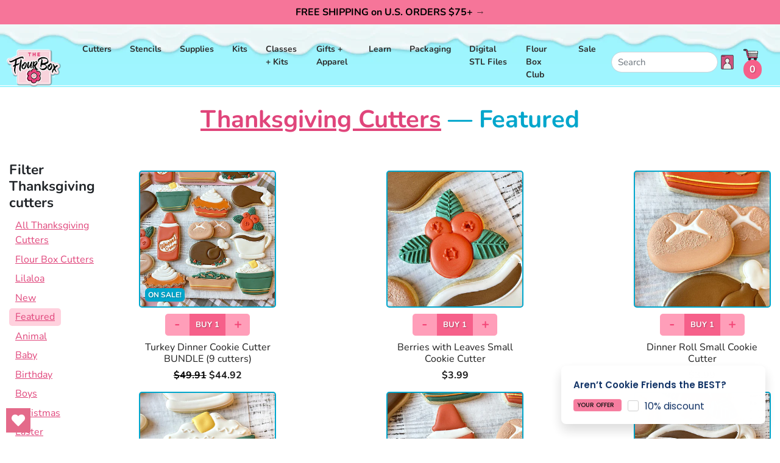

--- FILE ---
content_type: text/html; charset=utf-8
request_url: https://flourbox.com/collections/thanksgiving-cutters/featured
body_size: 32966
content:
<!doctype html>
<html class="no-js supports-no-cookies" lang="en">
<head>
  <meta charset="utf-8">
  <meta http-equiv="X-UA-Compatible" content="IE=edge">
  <meta name="viewport" content="width=device-width,initial-scale=1">
  <meta name="theme-color" content="#c4cdd5">
  <link rel="canonical" href="https://flourbox.com/collections/thanksgiving-cutters/featured">
  <!-- <link href="https://fonts.googleapis.com/css?family=BioRhyme:300,400,700,800|Poppins:300,300i,400,400i,500,500i,600,700,800" rel="stylesheet"> --><link rel="shortcut icon" href="//flourbox.com/cdn/shop/files/FlourBox-Fav32x32_32x32.png?v=1753902254" type="image/png"><title>Thanksgiving cutters
&ndash; Tagged &quot;featured&quot;&ndash; The Flour Box</title>


<meta property="og:site_name" content="The Flour Box">
<meta property="og:url" content="https://flourbox.com/collections/thanksgiving-cutters/featured">
<meta property="og:title" content="Thanksgiving cutters">
<meta property="og:type" content="product.group">
<meta property="og:description" content="Flour Box Bakery has hand-iced decorated cookie gifts and favors, how-to cookie decorating video tutorials, and professional and affordable decorating supplies."><meta property="og:image" content="http://flourbox.com/cdn/shop/collections/Turkey_Multi_Cookies_Feature_2.jpg?v=1698169308">
      <meta property="og:image:secure_url" content="https://flourbox.com/cdn/shop/collections/Turkey_Multi_Cookies_Feature_2.jpg?v=1698169308">
      <meta property="og:image:width" content="3024">
      <meta property="og:image:height" content="3024">
      <meta property="og:image:alt" content="Thanksgiving cutters">

<meta name="twitter:site" content="@">
<meta name="twitter:card" content="summary_large_image">
<meta name="twitter:title" content="Thanksgiving cutters">
<meta name="twitter:description" content="Flour Box Bakery has hand-iced decorated cookie gifts and favors, how-to cookie decorating video tutorials, and professional and affordable decorating supplies.">

  <!-- 
<link type="text/css" href="//flourbox.com/cdn/shop/t/46/assets/layout.theme.css?v=29847097327357956841758737938?version=2.15" rel="stylesheet"><link type="text/css" href="//flourbox.com/cdn/shop/t/46/assets/layout.theme.styleLiquid.scss.css?v=75789508706063305271753925984" rel="stylesheet"> --><link href="//flourbox.com/cdn/shop/t/46/assets/theme.css?v=2.1.15.7&amp;v=140963675168558174961755704518" rel="stylesheet" type="text/css" media="all" /><style>
  @font-face {
  font-family: Nunito;
  font-weight: 700;
  font-style: normal;
  src: url("//flourbox.com/cdn/fonts/nunito/nunito_n7.37cf9b8cf43b3322f7e6e13ad2aad62ab5dc9109.woff2") format("woff2"),
       url("//flourbox.com/cdn/fonts/nunito/nunito_n7.45cfcfadc6630011252d54d5f5a2c7c98f60d5de.woff") format("woff");
}

  @font-face {
  font-family: Nunito;
  font-weight: 400;
  font-style: normal;
  src: url("//flourbox.com/cdn/fonts/nunito/nunito_n4.fc49103dc396b42cae9460289072d384b6c6eb63.woff2") format("woff2"),
       url("//flourbox.com/cdn/fonts/nunito/nunito_n4.5d26d13beeac3116db2479e64986cdeea4c8fbdd.woff") format("woff");
}

@font-face {
  font-family: Nunito;
  font-weight: 700;
  font-style: normal;
  src: url("//flourbox.com/cdn/fonts/nunito/nunito_n7.37cf9b8cf43b3322f7e6e13ad2aad62ab5dc9109.woff2") format("woff2"),
       url("//flourbox.com/cdn/fonts/nunito/nunito_n7.45cfcfadc6630011252d54d5f5a2c7c98f60d5de.woff") format("woff");
}

  @font-face {
  font-family: Nunito;
  font-weight: 700;
  font-style: italic;
  src: url("//flourbox.com/cdn/fonts/nunito/nunito_i7.3f8ba2027bc9ceb1b1764ecab15bae73f86c4632.woff2") format("woff2"),
       url("//flourbox.com/cdn/fonts/nunito/nunito_i7.82bfb5f86ec77ada3c9f660da22064c2e46e1469.woff") format("woff");
}


  :root {
    --color-accent: #c4cdd5;
    --color-body-text: #161d25;
    --color-main-background: #ffffff;
    --color-border: #849bb6;

    --font-heading: Nunito, sans-serif;
    --font-body: Nunito, sans-serif;
    --font-body-weight: 400;
    --font-body-style: normal;
    --font-body-bold-weight: 700;
  }
</style>


  <!-- Styles for Slick Carousel on CDN -->
  <link rel="stylesheet" type="text/css" href="//cdn.jsdelivr.net/npm/slick-carousel@1.8.1/slick/slick.css"/>
  <link rel="stylesheet" type="text/css" href="//cdn.jsdelivr.net/npm/slick-carousel@1.8.1/slick/slick-theme.css"/>

  <script>
    document.documentElement.className = document.documentElement.className.replace('no-js', '');

    window.theme = {
      strings: {
        addToCart: "Add to Cart",
        soldOut: "Sold Out",
        unavailable: "Unavailable"
      },
      moneyFormat: "${{amount}}"
    };

    
  </script>
  <script src="//ajax.googleapis.com/ajax/libs/jquery/1.9.0/jquery.js" type="text/javascript"></script>
  
<script type="text/javascript" src="//flourbox.com/cdn/shop/t/46/assets/theme-min.js?v=55513873097330815301753925951" defer="defer"></script>


  <link href="//flourbox.com/cdn/shop/t/46/assets/custom-fields.css?v=170964878729846089311753925842" rel="stylesheet" type="text/css" media="all" />
  <script src="//flourbox.com/cdn/shop/t/46/assets/custom-fields-widgets.js?v=160540944247093329111753925841" defer="defer"></script>
  <script>window.performance && window.performance.mark && window.performance.mark('shopify.content_for_header.start');</script><meta name="google-site-verification" content="1oqQ7_Z0Mr-4MUpsimzK9LPZB_a9c9zF9BY8HWy_XcY">
<meta id="shopify-digital-wallet" name="shopify-digital-wallet" content="/345812/digital_wallets/dialog">
<meta name="shopify-checkout-api-token" content="f6713f3febc6a59dd974546c788edd17">
<meta id="in-context-paypal-metadata" data-shop-id="345812" data-venmo-supported="false" data-environment="production" data-locale="en_US" data-paypal-v4="true" data-currency="USD">
<link rel="alternate" type="application/atom+xml" title="Feed" href="/collections/thanksgiving-cutters/featured.atom" />
<link rel="alternate" type="application/json+oembed" href="https://flourbox.com/collections/thanksgiving-cutters/featured.oembed">
<script async="async" src="/checkouts/internal/preloads.js?locale=en-US"></script>
<link rel="preconnect" href="https://shop.app" crossorigin="anonymous">
<script async="async" src="https://shop.app/checkouts/internal/preloads.js?locale=en-US&shop_id=345812" crossorigin="anonymous"></script>
<script id="shopify-features" type="application/json">{"accessToken":"f6713f3febc6a59dd974546c788edd17","betas":["rich-media-storefront-analytics"],"domain":"flourbox.com","predictiveSearch":true,"shopId":345812,"locale":"en"}</script>
<script>var Shopify = Shopify || {};
Shopify.shop = "flourbox.myshopify.com";
Shopify.locale = "en";
Shopify.currency = {"active":"USD","rate":"1.0"};
Shopify.country = "US";
Shopify.theme = {"name":"Live-Flourbox-2.2.17-ADA-Compliant","id":179765084462,"schema_name":"Starter theme","schema_version":"1.0.0","theme_store_id":null,"role":"main"};
Shopify.theme.handle = "null";
Shopify.theme.style = {"id":null,"handle":null};
Shopify.cdnHost = "flourbox.com/cdn";
Shopify.routes = Shopify.routes || {};
Shopify.routes.root = "/";</script>
<script type="module">!function(o){(o.Shopify=o.Shopify||{}).modules=!0}(window);</script>
<script>!function(o){function n(){var o=[];function n(){o.push(Array.prototype.slice.apply(arguments))}return n.q=o,n}var t=o.Shopify=o.Shopify||{};t.loadFeatures=n(),t.autoloadFeatures=n()}(window);</script>
<script>
  window.ShopifyPay = window.ShopifyPay || {};
  window.ShopifyPay.apiHost = "shop.app\/pay";
  window.ShopifyPay.redirectState = null;
</script>
<script id="shop-js-analytics" type="application/json">{"pageType":"collection"}</script>
<script defer="defer" async type="module" src="//flourbox.com/cdn/shopifycloud/shop-js/modules/v2/client.init-shop-cart-sync_BApSsMSl.en.esm.js"></script>
<script defer="defer" async type="module" src="//flourbox.com/cdn/shopifycloud/shop-js/modules/v2/chunk.common_CBoos6YZ.esm.js"></script>
<script type="module">
  await import("//flourbox.com/cdn/shopifycloud/shop-js/modules/v2/client.init-shop-cart-sync_BApSsMSl.en.esm.js");
await import("//flourbox.com/cdn/shopifycloud/shop-js/modules/v2/chunk.common_CBoos6YZ.esm.js");

  window.Shopify.SignInWithShop?.initShopCartSync?.({"fedCMEnabled":true,"windoidEnabled":true});

</script>
<script>
  window.Shopify = window.Shopify || {};
  if (!window.Shopify.featureAssets) window.Shopify.featureAssets = {};
  window.Shopify.featureAssets['shop-js'] = {"shop-cart-sync":["modules/v2/client.shop-cart-sync_DJczDl9f.en.esm.js","modules/v2/chunk.common_CBoos6YZ.esm.js"],"init-fed-cm":["modules/v2/client.init-fed-cm_BzwGC0Wi.en.esm.js","modules/v2/chunk.common_CBoos6YZ.esm.js"],"init-windoid":["modules/v2/client.init-windoid_BS26ThXS.en.esm.js","modules/v2/chunk.common_CBoos6YZ.esm.js"],"shop-cash-offers":["modules/v2/client.shop-cash-offers_DthCPNIO.en.esm.js","modules/v2/chunk.common_CBoos6YZ.esm.js","modules/v2/chunk.modal_Bu1hFZFC.esm.js"],"shop-button":["modules/v2/client.shop-button_D_JX508o.en.esm.js","modules/v2/chunk.common_CBoos6YZ.esm.js"],"init-shop-email-lookup-coordinator":["modules/v2/client.init-shop-email-lookup-coordinator_DFwWcvrS.en.esm.js","modules/v2/chunk.common_CBoos6YZ.esm.js"],"shop-toast-manager":["modules/v2/client.shop-toast-manager_tEhgP2F9.en.esm.js","modules/v2/chunk.common_CBoos6YZ.esm.js"],"shop-login-button":["modules/v2/client.shop-login-button_DwLgFT0K.en.esm.js","modules/v2/chunk.common_CBoos6YZ.esm.js","modules/v2/chunk.modal_Bu1hFZFC.esm.js"],"avatar":["modules/v2/client.avatar_BTnouDA3.en.esm.js"],"init-shop-cart-sync":["modules/v2/client.init-shop-cart-sync_BApSsMSl.en.esm.js","modules/v2/chunk.common_CBoos6YZ.esm.js"],"pay-button":["modules/v2/client.pay-button_BuNmcIr_.en.esm.js","modules/v2/chunk.common_CBoos6YZ.esm.js"],"init-shop-for-new-customer-accounts":["modules/v2/client.init-shop-for-new-customer-accounts_DrjXSI53.en.esm.js","modules/v2/client.shop-login-button_DwLgFT0K.en.esm.js","modules/v2/chunk.common_CBoos6YZ.esm.js","modules/v2/chunk.modal_Bu1hFZFC.esm.js"],"init-customer-accounts-sign-up":["modules/v2/client.init-customer-accounts-sign-up_TlVCiykN.en.esm.js","modules/v2/client.shop-login-button_DwLgFT0K.en.esm.js","modules/v2/chunk.common_CBoos6YZ.esm.js","modules/v2/chunk.modal_Bu1hFZFC.esm.js"],"shop-follow-button":["modules/v2/client.shop-follow-button_C5D3XtBb.en.esm.js","modules/v2/chunk.common_CBoos6YZ.esm.js","modules/v2/chunk.modal_Bu1hFZFC.esm.js"],"checkout-modal":["modules/v2/client.checkout-modal_8TC_1FUY.en.esm.js","modules/v2/chunk.common_CBoos6YZ.esm.js","modules/v2/chunk.modal_Bu1hFZFC.esm.js"],"init-customer-accounts":["modules/v2/client.init-customer-accounts_C0Oh2ljF.en.esm.js","modules/v2/client.shop-login-button_DwLgFT0K.en.esm.js","modules/v2/chunk.common_CBoos6YZ.esm.js","modules/v2/chunk.modal_Bu1hFZFC.esm.js"],"lead-capture":["modules/v2/client.lead-capture_Cq0gfm7I.en.esm.js","modules/v2/chunk.common_CBoos6YZ.esm.js","modules/v2/chunk.modal_Bu1hFZFC.esm.js"],"shop-login":["modules/v2/client.shop-login_BmtnoEUo.en.esm.js","modules/v2/chunk.common_CBoos6YZ.esm.js","modules/v2/chunk.modal_Bu1hFZFC.esm.js"],"payment-terms":["modules/v2/client.payment-terms_BHOWV7U_.en.esm.js","modules/v2/chunk.common_CBoos6YZ.esm.js","modules/v2/chunk.modal_Bu1hFZFC.esm.js"]};
</script>
<script>(function() {
  var isLoaded = false;
  function asyncLoad() {
    if (isLoaded) return;
    isLoaded = true;
    var urls = ["https:\/\/mpop.pxucdn.com\/apps.pixelunion.net\/scripts\/js\/countdown\/bundle.min.js?shop=flourbox.myshopify.com","https:\/\/static.rechargecdn.com\/assets\/js\/widget.min.js?shop=flourbox.myshopify.com","https:\/\/s3.amazonaws.com\/pixelpop\/usercontent\/scripts\/45f91da5-4147-4e69-afc0-d3b9e1a0d18c\/pixelpop.js?shop=flourbox.myshopify.com","https:\/\/storage.nfcube.com\/instafeed-dbd977a62d03df1034aa2dc9a94ff671.js?shop=flourbox.myshopify.com","https:\/\/app.popt.in\/pixel.js?id=7467d2c564ee2\u0026shop=flourbox.myshopify.com","https:\/\/app.popt.in\/pixel.js?id=7467d2c564ee2\u0026shop=flourbox.myshopify.com","https:\/\/app.popt.in\/pixel.js?id=7467d2c564ee2\u0026shop=flourbox.myshopify.com","https:\/\/wishlisthero-assets.revampco.com\/store-front\/bundle2.js?shop=flourbox.myshopify.com","https:\/\/wishlisthero-assets.revampco.com\/store-front\/bundle2.js?shop=flourbox.myshopify.com","\/\/backinstock.useamp.com\/widget\/17971_1767154524.js?category=bis\u0026v=6\u0026shop=flourbox.myshopify.com"];
    for (var i = 0; i < urls.length; i++) {
      var s = document.createElement('script');
      s.type = 'text/javascript';
      s.async = true;
      s.src = urls[i];
      var x = document.getElementsByTagName('script')[0];
      x.parentNode.insertBefore(s, x);
    }
  };
  if(window.attachEvent) {
    window.attachEvent('onload', asyncLoad);
  } else {
    window.addEventListener('load', asyncLoad, false);
  }
})();</script>
<script id="__st">var __st={"a":345812,"offset":-18000,"reqid":"e3053e5c-4f24-4bc1-ae27-adbbbdb5614f-1768872331","pageurl":"flourbox.com\/collections\/thanksgiving-cutters\/featured","u":"2221bf0e90cf","p":"collection","rtyp":"collection","rid":155123417172};</script>
<script>window.ShopifyPaypalV4VisibilityTracking = true;</script>
<script id="captcha-bootstrap">!function(){'use strict';const t='contact',e='account',n='new_comment',o=[[t,t],['blogs',n],['comments',n],[t,'customer']],c=[[e,'customer_login'],[e,'guest_login'],[e,'recover_customer_password'],[e,'create_customer']],r=t=>t.map((([t,e])=>`form[action*='/${t}']:not([data-nocaptcha='true']) input[name='form_type'][value='${e}']`)).join(','),a=t=>()=>t?[...document.querySelectorAll(t)].map((t=>t.form)):[];function s(){const t=[...o],e=r(t);return a(e)}const i='password',u='form_key',d=['recaptcha-v3-token','g-recaptcha-response','h-captcha-response',i],f=()=>{try{return window.sessionStorage}catch{return}},m='__shopify_v',_=t=>t.elements[u];function p(t,e,n=!1){try{const o=window.sessionStorage,c=JSON.parse(o.getItem(e)),{data:r}=function(t){const{data:e,action:n}=t;return t[m]||n?{data:e,action:n}:{data:t,action:n}}(c);for(const[e,n]of Object.entries(r))t.elements[e]&&(t.elements[e].value=n);n&&o.removeItem(e)}catch(o){console.error('form repopulation failed',{error:o})}}const l='form_type',E='cptcha';function T(t){t.dataset[E]=!0}const w=window,h=w.document,L='Shopify',v='ce_forms',y='captcha';let A=!1;((t,e)=>{const n=(g='f06e6c50-85a8-45c8-87d0-21a2b65856fe',I='https://cdn.shopify.com/shopifycloud/storefront-forms-hcaptcha/ce_storefront_forms_captcha_hcaptcha.v1.5.2.iife.js',D={infoText:'Protected by hCaptcha',privacyText:'Privacy',termsText:'Terms'},(t,e,n)=>{const o=w[L][v],c=o.bindForm;if(c)return c(t,g,e,D).then(n);var r;o.q.push([[t,g,e,D],n]),r=I,A||(h.body.append(Object.assign(h.createElement('script'),{id:'captcha-provider',async:!0,src:r})),A=!0)});var g,I,D;w[L]=w[L]||{},w[L][v]=w[L][v]||{},w[L][v].q=[],w[L][y]=w[L][y]||{},w[L][y].protect=function(t,e){n(t,void 0,e),T(t)},Object.freeze(w[L][y]),function(t,e,n,w,h,L){const[v,y,A,g]=function(t,e,n){const i=e?o:[],u=t?c:[],d=[...i,...u],f=r(d),m=r(i),_=r(d.filter((([t,e])=>n.includes(e))));return[a(f),a(m),a(_),s()]}(w,h,L),I=t=>{const e=t.target;return e instanceof HTMLFormElement?e:e&&e.form},D=t=>v().includes(t);t.addEventListener('submit',(t=>{const e=I(t);if(!e)return;const n=D(e)&&!e.dataset.hcaptchaBound&&!e.dataset.recaptchaBound,o=_(e),c=g().includes(e)&&(!o||!o.value);(n||c)&&t.preventDefault(),c&&!n&&(function(t){try{if(!f())return;!function(t){const e=f();if(!e)return;const n=_(t);if(!n)return;const o=n.value;o&&e.removeItem(o)}(t);const e=Array.from(Array(32),(()=>Math.random().toString(36)[2])).join('');!function(t,e){_(t)||t.append(Object.assign(document.createElement('input'),{type:'hidden',name:u})),t.elements[u].value=e}(t,e),function(t,e){const n=f();if(!n)return;const o=[...t.querySelectorAll(`input[type='${i}']`)].map((({name:t})=>t)),c=[...d,...o],r={};for(const[a,s]of new FormData(t).entries())c.includes(a)||(r[a]=s);n.setItem(e,JSON.stringify({[m]:1,action:t.action,data:r}))}(t,e)}catch(e){console.error('failed to persist form',e)}}(e),e.submit())}));const S=(t,e)=>{t&&!t.dataset[E]&&(n(t,e.some((e=>e===t))),T(t))};for(const o of['focusin','change'])t.addEventListener(o,(t=>{const e=I(t);D(e)&&S(e,y())}));const B=e.get('form_key'),M=e.get(l),P=B&&M;t.addEventListener('DOMContentLoaded',(()=>{const t=y();if(P)for(const e of t)e.elements[l].value===M&&p(e,B);[...new Set([...A(),...v().filter((t=>'true'===t.dataset.shopifyCaptcha))])].forEach((e=>S(e,t)))}))}(h,new URLSearchParams(w.location.search),n,t,e,['guest_login'])})(!0,!0)}();</script>
<script integrity="sha256-4kQ18oKyAcykRKYeNunJcIwy7WH5gtpwJnB7kiuLZ1E=" data-source-attribution="shopify.loadfeatures" defer="defer" src="//flourbox.com/cdn/shopifycloud/storefront/assets/storefront/load_feature-a0a9edcb.js" crossorigin="anonymous"></script>
<script crossorigin="anonymous" defer="defer" src="//flourbox.com/cdn/shopifycloud/storefront/assets/shopify_pay/storefront-65b4c6d7.js?v=20250812"></script>
<script data-source-attribution="shopify.dynamic_checkout.dynamic.init">var Shopify=Shopify||{};Shopify.PaymentButton=Shopify.PaymentButton||{isStorefrontPortableWallets:!0,init:function(){window.Shopify.PaymentButton.init=function(){};var t=document.createElement("script");t.src="https://flourbox.com/cdn/shopifycloud/portable-wallets/latest/portable-wallets.en.js",t.type="module",document.head.appendChild(t)}};
</script>
<script data-source-attribution="shopify.dynamic_checkout.buyer_consent">
  function portableWalletsHideBuyerConsent(e){var t=document.getElementById("shopify-buyer-consent"),n=document.getElementById("shopify-subscription-policy-button");t&&n&&(t.classList.add("hidden"),t.setAttribute("aria-hidden","true"),n.removeEventListener("click",e))}function portableWalletsShowBuyerConsent(e){var t=document.getElementById("shopify-buyer-consent"),n=document.getElementById("shopify-subscription-policy-button");t&&n&&(t.classList.remove("hidden"),t.removeAttribute("aria-hidden"),n.addEventListener("click",e))}window.Shopify?.PaymentButton&&(window.Shopify.PaymentButton.hideBuyerConsent=portableWalletsHideBuyerConsent,window.Shopify.PaymentButton.showBuyerConsent=portableWalletsShowBuyerConsent);
</script>
<script data-source-attribution="shopify.dynamic_checkout.cart.bootstrap">document.addEventListener("DOMContentLoaded",(function(){function t(){return document.querySelector("shopify-accelerated-checkout-cart, shopify-accelerated-checkout")}if(t())Shopify.PaymentButton.init();else{new MutationObserver((function(e,n){t()&&(Shopify.PaymentButton.init(),n.disconnect())})).observe(document.body,{childList:!0,subtree:!0})}}));
</script>
<script id='scb4127' type='text/javascript' async='' src='https://flourbox.com/cdn/shopifycloud/privacy-banner/storefront-banner.js'></script><link id="shopify-accelerated-checkout-styles" rel="stylesheet" media="screen" href="https://flourbox.com/cdn/shopifycloud/portable-wallets/latest/accelerated-checkout-backwards-compat.css" crossorigin="anonymous">
<style id="shopify-accelerated-checkout-cart">
        #shopify-buyer-consent {
  margin-top: 1em;
  display: inline-block;
  width: 100%;
}

#shopify-buyer-consent.hidden {
  display: none;
}

#shopify-subscription-policy-button {
  background: none;
  border: none;
  padding: 0;
  text-decoration: underline;
  font-size: inherit;
  cursor: pointer;
}

#shopify-subscription-policy-button::before {
  box-shadow: none;
}

      </style>

<script>window.performance && window.performance.mark && window.performance.mark('shopify.content_for_header.end');</script>
<!-- BEGIN app block: shopify://apps/wishlist-hero/blocks/app-embed/a9a5079b-59e8-47cb-b659-ecf1c60b9b72 -->


<script type="text/javascript">
  
    window.wishlisthero_buttonProdPageClasses = [];
  
  
    window.wishlisthero_cartDotClasses = [];
  
</script>
<!-- BEGIN app snippet: extraStyles -->

<style>
  .wishlisthero-floating {
    position: absolute;
    top: 5px;
    z-index: 21;
    border-radius: 100%;
    width: fit-content;
    right: 5px;
    left: auto;
    &.wlh-left-btn {
      left: 5px !important;
      right: auto !important;
    }
    &.wlh-right-btn {
      right: 5px !important;
      left: auto !important;
    }
    
  }
  @media(min-width:1300px) {
    .product-item__link.product-item__image--margins .wishlisthero-floating, {
      
        left: 50% !important;
        margin-left: -295px;
      
    }
  }
  .MuiTypography-h1,.MuiTypography-h2,.MuiTypography-h3,.MuiTypography-h4,.MuiTypography-h5,.MuiTypography-h6,.MuiButton-root,.MuiCardHeader-title a {
    font-family: ,  !important;
  }
</style>






<!-- END app snippet -->
<!-- BEGIN app snippet: renderAssets -->

  <link rel="preload" href="https://cdn.shopify.com/extensions/019badc7-12fe-783e-9dfe-907190f91114/wishlist-hero-81/assets/default.css" as="style" onload="this.onload=null;this.rel='stylesheet'">
  <noscript><link href="//cdn.shopify.com/extensions/019badc7-12fe-783e-9dfe-907190f91114/wishlist-hero-81/assets/default.css" rel="stylesheet" type="text/css" media="all" /></noscript>
  <script defer src="https://cdn.shopify.com/extensions/019badc7-12fe-783e-9dfe-907190f91114/wishlist-hero-81/assets/default.js"></script>
<!-- END app snippet -->


<script type="text/javascript">
  try{
  
    var scr_bdl_path = "https://cdn.shopify.com/extensions/019badc7-12fe-783e-9dfe-907190f91114/wishlist-hero-81/assets/bundle2.js";
    window._wh_asset_path = scr_bdl_path.substring(0,scr_bdl_path.lastIndexOf("/")) + "/";
  

  }catch(e){ console.log(e)}
  try{

  
    window.WishListHero_setting = {"ButtonColor":"rgb(228, 106, 138)","IconColor":"rgba(255, 255, 255, 1)","IconType":"Heart","IconTypeNum":"1","ThrdParty_Trans_active":false,"ButtonTextBeforeAdding":"Add to wishlist","ButtonTextAfterAdding":"ADDED TO WISHLIST","AnimationAfterAddition":"Shake up and down","ButtonTextAddToCart":"ADD TO CART","ButtonTextOutOfStock":"OUT OF STOCK","ButtonTextAddAllToCart":"ADD ALL TO CART","ButtonTextRemoveAllToCart":"REMOVE ALL FROM WISHLIST","AddedProductNotificationText":"Product added to wishlist successfully","AddedProductToCartNotificationText":"Product added to cart successfully","ViewCartLinkText":"View Cart","SharePopup_TitleText":"Share My wishlist","SharePopup_shareBtnText":"Share wishlist","SharePopup_shareHederText":"Share on Social Networks","SharePopup_shareCopyText":"Or copy Wishlist link to share","SharePopup_shareCancelBtnText":"cancel","SharePopup_shareCopyBtnText":"copy","SharePopup_shareCopiedText":"Copied","SendEMailPopup_BtnText":"send email","SendEMailPopup_FromText":"Your Name","SendEMailPopup_ToText":"To email","SendEMailPopup_BodyText":"Note","SendEMailPopup_SendBtnText":"send","SendEMailPopup_SendNotificationText":"email sent successfully","SendEMailPopup_TitleText":"Send My Wislist via Email","AddProductMessageText":"Are you sure you want to add all items to cart ?","RemoveProductMessageText":"Are you sure you want to remove this item from your wishlist ?","RemoveAllProductMessageText":"Are you sure you want to remove all items from your wishlist ?","RemovedProductNotificationText":"Product removed from wishlist successfully","AddAllOutOfStockProductNotificationText":"There seems to have been an issue adding items to cart, please try again later","RemovePopupOkText":"ok","RemovePopup_HeaderText":"ARE YOU SURE?","ViewWishlistText":"View wishlist","EmptyWishlistText":"there are no items in this wishlist","BuyNowButtonText":"Buy Now","BuyNowButtonColor":"rgb(228, 106, 138)","BuyNowTextButtonColor":"rgb(0, 0, 0)","Wishlist_Title":"My Wishlist","WishlistHeaderTitleAlignment":"Left","WishlistProductImageSize":"Normal","PriceColor":"rgb(0, 122, 206)","HeaderFontSize":"30","HeaderColor":"","PriceFontSize":"18","ProductNameFontSize":"16","LaunchPointType":"floating_point","DisplayWishlistAs":"seprate_page","DisplayButtonAs":"button_with_icon","PopupSize":"md","ButtonUserConfirmationState":"skipped","ButtonColorAndStyleConfirmationState":"skipped","HideAddToCartButton":false,"NoRedirectAfterAddToCart":false,"DisableGuestCustomer":false,"LoginPopupContent":"Please login to save your wishlist across devices.","LoginPopupLoginBtnText":"Login","LoginPopupContentFontSize":"20","NotificationPopupPosition":"right","WishlistButtonTextColor":"rgba(14, 14, 14, 1)","EnableRemoveFromWishlistAfterAddButtonText":"Remove from wishlist","ShareNetworks":{"Facebook":true,"Twitter":true,"LinkedIn":true,"WhatsApp":true,"Pinterest":true,"Telegram":true,"Viber":true,"Reddit":true,"Email_Client":true,"VK":true,"OK":true,"Tumblr":true,"Livejournal":true,"Mailru":true,"Workplace":true,"Line":true},"_id":"68d3e24924f0502e33b6c348","ButtonFontSize":"16","DateFontSize":"16","EnableCollection":false,"EnableShare":true,"RemovePowerBy":true,"EnableFBPixel":true,"EnableGTagIntegration":true,"EnableKlaviyoOnsiteTracking":false,"DisapleApp":false,"FloatPointPossition":"bottom_left","HeartStateToggle":true,"HeaderMenuItemsIndicator":true,"EnableRemoveFromWishlistAfterAdd":true,"Shop":"flourbox.myshopify.com","shop":"flourbox.myshopify.com","Status":"Active","Plan":"GOLD"};
    if(typeof(window.WishListHero_setting_theme_override) != "undefined"){
                                                                                window.WishListHero_setting = {
                                                                                    ...window.WishListHero_setting,
                                                                                    ...window.WishListHero_setting_theme_override
                                                                                };
                                                                            }
                                                                            // Done

  
    if(window.WishListHero_setting){
    window.WishListHero_setting.disableAutomaticButtonAddition = true;
    }
  

  }catch(e){ console.error('Error loading config',e); }
</script>


  <script src="https://cdn.shopify.com/extensions/019badc7-12fe-783e-9dfe-907190f91114/wishlist-hero-81/assets/bundle2.js" defer></script>



<script type="text/javascript">
  if (!window.__wishlistHeroArriveScriptLoaded) {
    window.__wishlistHeroArriveScriptLoaded = true;
    function wh_loadScript(scriptUrl) {
      const script = document.createElement('script'); script.src = scriptUrl;
      document.body.appendChild(script);
      return new Promise((res, rej) => { script.onload = function () { res(); }; script.onerror = function () { rej(); } });
    }
  }
  document.addEventListener("DOMContentLoaded", () => {
      wh_loadScript('https://cdn.shopify.com/extensions/019badc7-12fe-783e-9dfe-907190f91114/wishlist-hero-81/assets/arrive.min.js').then(function () {
          document.arrive('.wishlist-hero-custom-button', function (wishlistButton) {
              var ev = new
                  CustomEvent('wishlist-hero-add-to-custom-element', { detail: wishlistButton }); document.dispatchEvent(ev);
          });
      });
  });
</script>


<!-- BEGIN app snippet: TransArray -->
<script>
  window.WLH_reload_translations = function() {
    let _wlh_res = {};
    if (window.WishListHero_setting && window.WishListHero_setting['ThrdParty_Trans_active']) {

      
        

        window.WishListHero_setting["ButtonTextBeforeAdding"] = "";
        _wlh_res["ButtonTextBeforeAdding"] = "";
        

        window.WishListHero_setting["ButtonTextAfterAdding"] = "";
        _wlh_res["ButtonTextAfterAdding"] = "";
        

        window.WishListHero_setting["ButtonTextAddToCart"] = "";
        _wlh_res["ButtonTextAddToCart"] = "";
        

        window.WishListHero_setting["ButtonTextOutOfStock"] = "";
        _wlh_res["ButtonTextOutOfStock"] = "";
        

        window.WishListHero_setting["ButtonTextAddAllToCart"] = "";
        _wlh_res["ButtonTextAddAllToCart"] = "";
        

        window.WishListHero_setting["ButtonTextRemoveAllToCart"] = "";
        _wlh_res["ButtonTextRemoveAllToCart"] = "";
        

        window.WishListHero_setting["AddedProductNotificationText"] = "";
        _wlh_res["AddedProductNotificationText"] = "";
        

        window.WishListHero_setting["AddedProductToCartNotificationText"] = "";
        _wlh_res["AddedProductToCartNotificationText"] = "";
        

        window.WishListHero_setting["ViewCartLinkText"] = "";
        _wlh_res["ViewCartLinkText"] = "";
        

        window.WishListHero_setting["SharePopup_TitleText"] = "";
        _wlh_res["SharePopup_TitleText"] = "";
        

        window.WishListHero_setting["SharePopup_shareBtnText"] = "";
        _wlh_res["SharePopup_shareBtnText"] = "";
        

        window.WishListHero_setting["SharePopup_shareHederText"] = "";
        _wlh_res["SharePopup_shareHederText"] = "";
        

        window.WishListHero_setting["SharePopup_shareCopyText"] = "";
        _wlh_res["SharePopup_shareCopyText"] = "";
        

        window.WishListHero_setting["SharePopup_shareCancelBtnText"] = "";
        _wlh_res["SharePopup_shareCancelBtnText"] = "";
        

        window.WishListHero_setting["SharePopup_shareCopyBtnText"] = "";
        _wlh_res["SharePopup_shareCopyBtnText"] = "";
        

        window.WishListHero_setting["SendEMailPopup_BtnText"] = "";
        _wlh_res["SendEMailPopup_BtnText"] = "";
        

        window.WishListHero_setting["SendEMailPopup_FromText"] = "";
        _wlh_res["SendEMailPopup_FromText"] = "";
        

        window.WishListHero_setting["SendEMailPopup_ToText"] = "";
        _wlh_res["SendEMailPopup_ToText"] = "";
        

        window.WishListHero_setting["SendEMailPopup_BodyText"] = "";
        _wlh_res["SendEMailPopup_BodyText"] = "";
        

        window.WishListHero_setting["SendEMailPopup_SendBtnText"] = "";
        _wlh_res["SendEMailPopup_SendBtnText"] = "";
        

        window.WishListHero_setting["SendEMailPopup_SendNotificationText"] = "";
        _wlh_res["SendEMailPopup_SendNotificationText"] = "";
        

        window.WishListHero_setting["SendEMailPopup_TitleText"] = "";
        _wlh_res["SendEMailPopup_TitleText"] = "";
        

        window.WishListHero_setting["AddProductMessageText"] = "";
        _wlh_res["AddProductMessageText"] = "";
        

        window.WishListHero_setting["RemoveProductMessageText"] = "";
        _wlh_res["RemoveProductMessageText"] = "";
        

        window.WishListHero_setting["RemoveAllProductMessageText"] = "";
        _wlh_res["RemoveAllProductMessageText"] = "";
        

        window.WishListHero_setting["RemovedProductNotificationText"] = "";
        _wlh_res["RemovedProductNotificationText"] = "";
        

        window.WishListHero_setting["AddAllOutOfStockProductNotificationText"] = "";
        _wlh_res["AddAllOutOfStockProductNotificationText"] = "";
        

        window.WishListHero_setting["RemovePopupOkText"] = "";
        _wlh_res["RemovePopupOkText"] = "";
        

        window.WishListHero_setting["RemovePopup_HeaderText"] = "";
        _wlh_res["RemovePopup_HeaderText"] = "";
        

        window.WishListHero_setting["ViewWishlistText"] = "";
        _wlh_res["ViewWishlistText"] = "";
        

        window.WishListHero_setting["EmptyWishlistText"] = "";
        _wlh_res["EmptyWishlistText"] = "";
        

        window.WishListHero_setting["BuyNowButtonText"] = "";
        _wlh_res["BuyNowButtonText"] = "";
        

        window.WishListHero_setting["Wishlist_Title"] = "";
        _wlh_res["Wishlist_Title"] = "";
        

        window.WishListHero_setting["LoginPopupContent"] = "";
        _wlh_res["LoginPopupContent"] = "";
        

        window.WishListHero_setting["LoginPopupLoginBtnText"] = "";
        _wlh_res["LoginPopupLoginBtnText"] = "";
        

        window.WishListHero_setting["EnableRemoveFromWishlistAfterAddButtonText"] = "";
        _wlh_res["EnableRemoveFromWishlistAfterAddButtonText"] = "";
        

        window.WishListHero_setting["LowStockEmailSubject"] = "";
        _wlh_res["LowStockEmailSubject"] = "";
        

        window.WishListHero_setting["OnSaleEmailSubject"] = "";
        _wlh_res["OnSaleEmailSubject"] = "";
        

        window.WishListHero_setting["SharePopup_shareCopiedText"] = "";
        _wlh_res["SharePopup_shareCopiedText"] = "";
    }
    return _wlh_res;
  }
  window.WLH_reload_translations();
</script><!-- END app snippet -->

<!-- END app block --><link href="https://monorail-edge.shopifysvc.com" rel="dns-prefetch">
<script>(function(){if ("sendBeacon" in navigator && "performance" in window) {try {var session_token_from_headers = performance.getEntriesByType('navigation')[0].serverTiming.find(x => x.name == '_s').description;} catch {var session_token_from_headers = undefined;}var session_cookie_matches = document.cookie.match(/_shopify_s=([^;]*)/);var session_token_from_cookie = session_cookie_matches && session_cookie_matches.length === 2 ? session_cookie_matches[1] : "";var session_token = session_token_from_headers || session_token_from_cookie || "";function handle_abandonment_event(e) {var entries = performance.getEntries().filter(function(entry) {return /monorail-edge.shopifysvc.com/.test(entry.name);});if (!window.abandonment_tracked && entries.length === 0) {window.abandonment_tracked = true;var currentMs = Date.now();var navigation_start = performance.timing.navigationStart;var payload = {shop_id: 345812,url: window.location.href,navigation_start,duration: currentMs - navigation_start,session_token,page_type: "collection"};window.navigator.sendBeacon("https://monorail-edge.shopifysvc.com/v1/produce", JSON.stringify({schema_id: "online_store_buyer_site_abandonment/1.1",payload: payload,metadata: {event_created_at_ms: currentMs,event_sent_at_ms: currentMs}}));}}window.addEventListener('pagehide', handle_abandonment_event);}}());</script>
<script id="web-pixels-manager-setup">(function e(e,d,r,n,o){if(void 0===o&&(o={}),!Boolean(null===(a=null===(i=window.Shopify)||void 0===i?void 0:i.analytics)||void 0===a?void 0:a.replayQueue)){var i,a;window.Shopify=window.Shopify||{};var t=window.Shopify;t.analytics=t.analytics||{};var s=t.analytics;s.replayQueue=[],s.publish=function(e,d,r){return s.replayQueue.push([e,d,r]),!0};try{self.performance.mark("wpm:start")}catch(e){}var l=function(){var e={modern:/Edge?\/(1{2}[4-9]|1[2-9]\d|[2-9]\d{2}|\d{4,})\.\d+(\.\d+|)|Firefox\/(1{2}[4-9]|1[2-9]\d|[2-9]\d{2}|\d{4,})\.\d+(\.\d+|)|Chrom(ium|e)\/(9{2}|\d{3,})\.\d+(\.\d+|)|(Maci|X1{2}).+ Version\/(15\.\d+|(1[6-9]|[2-9]\d|\d{3,})\.\d+)([,.]\d+|)( \(\w+\)|)( Mobile\/\w+|) Safari\/|Chrome.+OPR\/(9{2}|\d{3,})\.\d+\.\d+|(CPU[ +]OS|iPhone[ +]OS|CPU[ +]iPhone|CPU IPhone OS|CPU iPad OS)[ +]+(15[._]\d+|(1[6-9]|[2-9]\d|\d{3,})[._]\d+)([._]\d+|)|Android:?[ /-](13[3-9]|1[4-9]\d|[2-9]\d{2}|\d{4,})(\.\d+|)(\.\d+|)|Android.+Firefox\/(13[5-9]|1[4-9]\d|[2-9]\d{2}|\d{4,})\.\d+(\.\d+|)|Android.+Chrom(ium|e)\/(13[3-9]|1[4-9]\d|[2-9]\d{2}|\d{4,})\.\d+(\.\d+|)|SamsungBrowser\/([2-9]\d|\d{3,})\.\d+/,legacy:/Edge?\/(1[6-9]|[2-9]\d|\d{3,})\.\d+(\.\d+|)|Firefox\/(5[4-9]|[6-9]\d|\d{3,})\.\d+(\.\d+|)|Chrom(ium|e)\/(5[1-9]|[6-9]\d|\d{3,})\.\d+(\.\d+|)([\d.]+$|.*Safari\/(?![\d.]+ Edge\/[\d.]+$))|(Maci|X1{2}).+ Version\/(10\.\d+|(1[1-9]|[2-9]\d|\d{3,})\.\d+)([,.]\d+|)( \(\w+\)|)( Mobile\/\w+|) Safari\/|Chrome.+OPR\/(3[89]|[4-9]\d|\d{3,})\.\d+\.\d+|(CPU[ +]OS|iPhone[ +]OS|CPU[ +]iPhone|CPU IPhone OS|CPU iPad OS)[ +]+(10[._]\d+|(1[1-9]|[2-9]\d|\d{3,})[._]\d+)([._]\d+|)|Android:?[ /-](13[3-9]|1[4-9]\d|[2-9]\d{2}|\d{4,})(\.\d+|)(\.\d+|)|Mobile Safari.+OPR\/([89]\d|\d{3,})\.\d+\.\d+|Android.+Firefox\/(13[5-9]|1[4-9]\d|[2-9]\d{2}|\d{4,})\.\d+(\.\d+|)|Android.+Chrom(ium|e)\/(13[3-9]|1[4-9]\d|[2-9]\d{2}|\d{4,})\.\d+(\.\d+|)|Android.+(UC? ?Browser|UCWEB|U3)[ /]?(15\.([5-9]|\d{2,})|(1[6-9]|[2-9]\d|\d{3,})\.\d+)\.\d+|SamsungBrowser\/(5\.\d+|([6-9]|\d{2,})\.\d+)|Android.+MQ{2}Browser\/(14(\.(9|\d{2,})|)|(1[5-9]|[2-9]\d|\d{3,})(\.\d+|))(\.\d+|)|K[Aa][Ii]OS\/(3\.\d+|([4-9]|\d{2,})\.\d+)(\.\d+|)/},d=e.modern,r=e.legacy,n=navigator.userAgent;return n.match(d)?"modern":n.match(r)?"legacy":"unknown"}(),u="modern"===l?"modern":"legacy",c=(null!=n?n:{modern:"",legacy:""})[u],f=function(e){return[e.baseUrl,"/wpm","/b",e.hashVersion,"modern"===e.buildTarget?"m":"l",".js"].join("")}({baseUrl:d,hashVersion:r,buildTarget:u}),m=function(e){var d=e.version,r=e.bundleTarget,n=e.surface,o=e.pageUrl,i=e.monorailEndpoint;return{emit:function(e){var a=e.status,t=e.errorMsg,s=(new Date).getTime(),l=JSON.stringify({metadata:{event_sent_at_ms:s},events:[{schema_id:"web_pixels_manager_load/3.1",payload:{version:d,bundle_target:r,page_url:o,status:a,surface:n,error_msg:t},metadata:{event_created_at_ms:s}}]});if(!i)return console&&console.warn&&console.warn("[Web Pixels Manager] No Monorail endpoint provided, skipping logging."),!1;try{return self.navigator.sendBeacon.bind(self.navigator)(i,l)}catch(e){}var u=new XMLHttpRequest;try{return u.open("POST",i,!0),u.setRequestHeader("Content-Type","text/plain"),u.send(l),!0}catch(e){return console&&console.warn&&console.warn("[Web Pixels Manager] Got an unhandled error while logging to Monorail."),!1}}}}({version:r,bundleTarget:l,surface:e.surface,pageUrl:self.location.href,monorailEndpoint:e.monorailEndpoint});try{o.browserTarget=l,function(e){var d=e.src,r=e.async,n=void 0===r||r,o=e.onload,i=e.onerror,a=e.sri,t=e.scriptDataAttributes,s=void 0===t?{}:t,l=document.createElement("script"),u=document.querySelector("head"),c=document.querySelector("body");if(l.async=n,l.src=d,a&&(l.integrity=a,l.crossOrigin="anonymous"),s)for(var f in s)if(Object.prototype.hasOwnProperty.call(s,f))try{l.dataset[f]=s[f]}catch(e){}if(o&&l.addEventListener("load",o),i&&l.addEventListener("error",i),u)u.appendChild(l);else{if(!c)throw new Error("Did not find a head or body element to append the script");c.appendChild(l)}}({src:f,async:!0,onload:function(){if(!function(){var e,d;return Boolean(null===(d=null===(e=window.Shopify)||void 0===e?void 0:e.analytics)||void 0===d?void 0:d.initialized)}()){var d=window.webPixelsManager.init(e)||void 0;if(d){var r=window.Shopify.analytics;r.replayQueue.forEach((function(e){var r=e[0],n=e[1],o=e[2];d.publishCustomEvent(r,n,o)})),r.replayQueue=[],r.publish=d.publishCustomEvent,r.visitor=d.visitor,r.initialized=!0}}},onerror:function(){return m.emit({status:"failed",errorMsg:"".concat(f," has failed to load")})},sri:function(e){var d=/^sha384-[A-Za-z0-9+/=]+$/;return"string"==typeof e&&d.test(e)}(c)?c:"",scriptDataAttributes:o}),m.emit({status:"loading"})}catch(e){m.emit({status:"failed",errorMsg:(null==e?void 0:e.message)||"Unknown error"})}}})({shopId: 345812,storefrontBaseUrl: "https://flourbox.com",extensionsBaseUrl: "https://extensions.shopifycdn.com/cdn/shopifycloud/web-pixels-manager",monorailEndpoint: "https://monorail-edge.shopifysvc.com/unstable/produce_batch",surface: "storefront-renderer",enabledBetaFlags: ["2dca8a86"],webPixelsConfigList: [{"id":"965116206","configuration":"{\"config\":\"{\\\"google_tag_ids\\\":[\\\"AW-1026784055\\\",\\\"GT-MQXZXWKW\\\",\\\"G-DRVWE2ZV6Z\\\"],\\\"target_country\\\":\\\"US\\\",\\\"gtag_events\\\":[{\\\"type\\\":\\\"begin_checkout\\\",\\\"action_label\\\":\\\"AW-1026784055\\\/vtKyCPmfg_EZELf2zekD\\\"},{\\\"type\\\":\\\"search\\\",\\\"action_label\\\":\\\"AW-1026784055\\\/bCA5CPOfg_EZELf2zekD\\\"},{\\\"type\\\":\\\"view_item\\\",\\\"action_label\\\":[\\\"AW-1026784055\\\/gOsRCPCfg_EZELf2zekD\\\",\\\"MC-CVY7KSEGXV\\\"]},{\\\"type\\\":\\\"purchase\\\",\\\"action_label\\\":[\\\"AW-1026784055\\\/UAQFCOqfg_EZELf2zekD\\\",\\\"MC-CVY7KSEGXV\\\"]},{\\\"type\\\":\\\"page_view\\\",\\\"action_label\\\":[\\\"AW-1026784055\\\/jVgPCO2fg_EZELf2zekD\\\",\\\"MC-CVY7KSEGXV\\\"]},{\\\"type\\\":\\\"add_payment_info\\\",\\\"action_label\\\":\\\"AW-1026784055\\\/5y9LCPyfg_EZELf2zekD\\\"},{\\\"type\\\":\\\"add_to_cart\\\",\\\"action_label\\\":\\\"AW-1026784055\\\/0IkcCPafg_EZELf2zekD\\\"}],\\\"enable_monitoring_mode\\\":false}\"}","eventPayloadVersion":"v1","runtimeContext":"OPEN","scriptVersion":"b2a88bafab3e21179ed38636efcd8a93","type":"APP","apiClientId":1780363,"privacyPurposes":[],"dataSharingAdjustments":{"protectedCustomerApprovalScopes":["read_customer_address","read_customer_email","read_customer_name","read_customer_personal_data","read_customer_phone"]}},{"id":"shopify-app-pixel","configuration":"{}","eventPayloadVersion":"v1","runtimeContext":"STRICT","scriptVersion":"0450","apiClientId":"shopify-pixel","type":"APP","privacyPurposes":["ANALYTICS","MARKETING"]},{"id":"shopify-custom-pixel","eventPayloadVersion":"v1","runtimeContext":"LAX","scriptVersion":"0450","apiClientId":"shopify-pixel","type":"CUSTOM","privacyPurposes":["ANALYTICS","MARKETING"]}],isMerchantRequest: false,initData: {"shop":{"name":"The Flour Box","paymentSettings":{"currencyCode":"USD"},"myshopifyDomain":"flourbox.myshopify.com","countryCode":"US","storefrontUrl":"https:\/\/flourbox.com"},"customer":null,"cart":null,"checkout":null,"productVariants":[],"purchasingCompany":null},},"https://flourbox.com/cdn","fcfee988w5aeb613cpc8e4bc33m6693e112",{"modern":"","legacy":""},{"shopId":"345812","storefrontBaseUrl":"https:\/\/flourbox.com","extensionBaseUrl":"https:\/\/extensions.shopifycdn.com\/cdn\/shopifycloud\/web-pixels-manager","surface":"storefront-renderer","enabledBetaFlags":"[\"2dca8a86\"]","isMerchantRequest":"false","hashVersion":"fcfee988w5aeb613cpc8e4bc33m6693e112","publish":"custom","events":"[[\"page_viewed\",{}],[\"collection_viewed\",{\"collection\":{\"id\":\"155123417172\",\"title\":\"Thanksgiving cutters\",\"productVariants\":[{\"price\":{\"amount\":44.92,\"currencyCode\":\"USD\"},\"product\":{\"title\":\"Turkey Dinner Cookie Cutter BUNDLE (9 cutters)\",\"vendor\":\"Flour Box Bakery\",\"id\":\"10073616580910\",\"untranslatedTitle\":\"Turkey Dinner Cookie Cutter BUNDLE (9 cutters)\",\"url\":\"\/products\/turkey-dinner-cookie-cutter-bundle-9-cutters\",\"type\":\"cutter\"},\"id\":\"51134828970286\",\"image\":{\"src\":\"\/\/flourbox.com\/cdn\/shop\/files\/Turkey_Dinner_Feature_Photo.jpg?v=1760108806\"},\"sku\":\"flour2003\",\"title\":\"Default Title\",\"untranslatedTitle\":\"Default Title\"},{\"price\":{\"amount\":3.99,\"currencyCode\":\"USD\"},\"product\":{\"title\":\"Berries with Leaves Small Cookie Cutter\",\"vendor\":\"Flour Box Bakery\",\"id\":\"10073601802542\",\"untranslatedTitle\":\"Berries with Leaves Small Cookie Cutter\",\"url\":\"\/products\/berries-with-leaves-small-cookie-cutter\",\"type\":\"cutter\"},\"id\":\"51134800101678\",\"image\":{\"src\":\"\/\/flourbox.com\/cdn\/shop\/files\/berries_and_leaves_feature.jpg?v=1760111083\"},\"sku\":\"flour1134\",\"title\":\"Default Title\",\"untranslatedTitle\":\"Default Title\"},{\"price\":{\"amount\":3.99,\"currencyCode\":\"USD\"},\"product\":{\"title\":\"Dinner Roll Small Cookie Cutter\",\"vendor\":\"Flour Box Bakery\",\"id\":\"10073601147182\",\"untranslatedTitle\":\"Dinner Roll Small Cookie Cutter\",\"url\":\"\/products\/dinner-roll-small-cookie-cutter\",\"type\":\"cutter\"},\"id\":\"51134796955950\",\"image\":{\"src\":\"\/\/flourbox.com\/cdn\/shop\/files\/Dinner_roll_feature.jpg?v=1760111083\"},\"sku\":\"flour1133\",\"title\":\"Default Title\",\"untranslatedTitle\":\"Default Title\"},{\"price\":{\"amount\":5.99,\"currencyCode\":\"USD\"},\"product\":{\"title\":\"Side Dish Bowl Cookie Cutter\",\"vendor\":\"Flour Box Bakery\",\"id\":\"10073596657966\",\"untranslatedTitle\":\"Side Dish Bowl Cookie Cutter\",\"url\":\"\/products\/side-dish-bowl-cookie-cutter\",\"type\":\"cutter\"},\"id\":\"51134782472494\",\"image\":{\"src\":\"\/\/flourbox.com\/cdn\/shop\/files\/Side_Dish_feature.jpg?v=1760111083\"},\"sku\":\"flour1132\",\"title\":\"Default Title\",\"untranslatedTitle\":\"Default Title\"},{\"price\":{\"amount\":5.99,\"currencyCode\":\"USD\"},\"product\":{\"title\":\"Whipped Cream Can Cookie Cutter\",\"vendor\":\"Flour Box Bakery\",\"id\":\"10073596166446\",\"untranslatedTitle\":\"Whipped Cream Can Cookie Cutter\",\"url\":\"\/products\/whipped-cream-can-cookie-cutter\",\"type\":\"cutter\"},\"id\":\"51134780866862\",\"image\":{\"src\":\"\/\/flourbox.com\/cdn\/shop\/files\/Whipped_Cream_Can_feature.jpg?v=1760111083\"},\"sku\":\"flour1131\",\"title\":\"Default Title\",\"untranslatedTitle\":\"Default Title\"},{\"price\":{\"amount\":5.99,\"currencyCode\":\"USD\"},\"product\":{\"title\":\"Gravy Boat Cookie Cutter\",\"vendor\":\"Flour Box Bakery\",\"id\":\"10073594757422\",\"untranslatedTitle\":\"Gravy Boat Cookie Cutter\",\"url\":\"\/products\/gravy-boat-cookie-cutter\",\"type\":\"cutter\"},\"id\":\"51134773985582\",\"image\":{\"src\":\"\/\/flourbox.com\/cdn\/shop\/files\/Gravy_Boat_feature.jpg?v=1760111083\"},\"sku\":\"flour1130\",\"title\":\"Default Title\",\"untranslatedTitle\":\"Default Title\"},{\"price\":{\"amount\":5.99,\"currencyCode\":\"USD\"},\"product\":{\"title\":\"Turkey Leg Large Cookie Cutter\",\"vendor\":\"Flour Box Bakery\",\"id\":\"10073594200366\",\"untranslatedTitle\":\"Turkey Leg Large Cookie Cutter\",\"url\":\"\/products\/turkey-leg-large-cookie-cutter\",\"type\":\"cutter\"},\"id\":\"51134771429678\",\"image\":{\"src\":\"\/\/flourbox.com\/cdn\/shop\/files\/Turkey_leg_feature_photo.jpg?v=1760111083\"},\"sku\":\"flour1129\",\"title\":\"Default Title\",\"untranslatedTitle\":\"Default Title\"},{\"price\":{\"amount\":5.99,\"currencyCode\":\"USD\"},\"product\":{\"title\":\"Casserole Dish Cookie Cutter\",\"vendor\":\"Flour Box Bakery\",\"id\":\"10073590563118\",\"untranslatedTitle\":\"Casserole Dish Cookie Cutter\",\"url\":\"\/products\/casserole-dish-cookie-cutter\",\"type\":\"cutter\"},\"id\":\"51134762975534\",\"image\":{\"src\":\"\/\/flourbox.com\/cdn\/shop\/files\/Casserole_dish_feature.jpg?v=1760111083\"},\"sku\":\"flour1128\",\"title\":\"Default Title\",\"untranslatedTitle\":\"Default Title\"},{\"price\":{\"amount\":5.99,\"currencyCode\":\"USD\"},\"product\":{\"title\":\"Pie with Extra Whipped Cream Cookie Cutter\",\"vendor\":\"Flour Box Bakery\",\"id\":\"10073589317934\",\"untranslatedTitle\":\"Pie with Extra Whipped Cream Cookie Cutter\",\"url\":\"\/products\/pie-with-extra-whipped-cream-cookie-cutter\",\"type\":\"cutter\"},\"id\":\"51134760288558\",\"image\":{\"src\":\"\/\/flourbox.com\/cdn\/shop\/files\/pie_with_extra_whipped_cream_feature.jpg?v=1760111083\"},\"sku\":\"flour1127\",\"title\":\"Default Title\",\"untranslatedTitle\":\"Default Title\"},{\"price\":{\"amount\":5.99,\"currencyCode\":\"USD\"},\"product\":{\"title\":\"Turkey Platter Cookie Cutter\",\"vendor\":\"Flour Box Bakery\",\"id\":\"10073572802862\",\"untranslatedTitle\":\"Turkey Platter Cookie Cutter\",\"url\":\"\/products\/turkey-platter-cookie-cutter\",\"type\":\"cutter\"},\"id\":\"51134678303022\",\"image\":{\"src\":\"\/\/flourbox.com\/cdn\/shop\/files\/Turkey_Platter_feature.jpg?v=1760111083\"},\"sku\":\"flour1126\",\"title\":\"Default Title\",\"untranslatedTitle\":\"Default Title\"}]}}]]"});</script><script>
  window.ShopifyAnalytics = window.ShopifyAnalytics || {};
  window.ShopifyAnalytics.meta = window.ShopifyAnalytics.meta || {};
  window.ShopifyAnalytics.meta.currency = 'USD';
  var meta = {"products":[{"id":10073616580910,"gid":"gid:\/\/shopify\/Product\/10073616580910","vendor":"Flour Box Bakery","type":"cutter","handle":"turkey-dinner-cookie-cutter-bundle-9-cutters","variants":[{"id":51134828970286,"price":4492,"name":"Turkey Dinner Cookie Cutter BUNDLE (9 cutters)","public_title":null,"sku":"flour2003"}],"remote":false},{"id":10073601802542,"gid":"gid:\/\/shopify\/Product\/10073601802542","vendor":"Flour Box Bakery","type":"cutter","handle":"berries-with-leaves-small-cookie-cutter","variants":[{"id":51134800101678,"price":399,"name":"Berries with Leaves Small Cookie Cutter","public_title":null,"sku":"flour1134"}],"remote":false},{"id":10073601147182,"gid":"gid:\/\/shopify\/Product\/10073601147182","vendor":"Flour Box Bakery","type":"cutter","handle":"dinner-roll-small-cookie-cutter","variants":[{"id":51134796955950,"price":399,"name":"Dinner Roll Small Cookie Cutter","public_title":null,"sku":"flour1133"}],"remote":false},{"id":10073596657966,"gid":"gid:\/\/shopify\/Product\/10073596657966","vendor":"Flour Box Bakery","type":"cutter","handle":"side-dish-bowl-cookie-cutter","variants":[{"id":51134782472494,"price":599,"name":"Side Dish Bowl Cookie Cutter","public_title":null,"sku":"flour1132"}],"remote":false},{"id":10073596166446,"gid":"gid:\/\/shopify\/Product\/10073596166446","vendor":"Flour Box Bakery","type":"cutter","handle":"whipped-cream-can-cookie-cutter","variants":[{"id":51134780866862,"price":599,"name":"Whipped Cream Can Cookie Cutter","public_title":null,"sku":"flour1131"}],"remote":false},{"id":10073594757422,"gid":"gid:\/\/shopify\/Product\/10073594757422","vendor":"Flour Box Bakery","type":"cutter","handle":"gravy-boat-cookie-cutter","variants":[{"id":51134773985582,"price":599,"name":"Gravy Boat Cookie Cutter","public_title":null,"sku":"flour1130"}],"remote":false},{"id":10073594200366,"gid":"gid:\/\/shopify\/Product\/10073594200366","vendor":"Flour Box Bakery","type":"cutter","handle":"turkey-leg-large-cookie-cutter","variants":[{"id":51134771429678,"price":599,"name":"Turkey Leg Large Cookie Cutter","public_title":null,"sku":"flour1129"}],"remote":false},{"id":10073590563118,"gid":"gid:\/\/shopify\/Product\/10073590563118","vendor":"Flour Box Bakery","type":"cutter","handle":"casserole-dish-cookie-cutter","variants":[{"id":51134762975534,"price":599,"name":"Casserole Dish Cookie Cutter","public_title":null,"sku":"flour1128"}],"remote":false},{"id":10073589317934,"gid":"gid:\/\/shopify\/Product\/10073589317934","vendor":"Flour Box Bakery","type":"cutter","handle":"pie-with-extra-whipped-cream-cookie-cutter","variants":[{"id":51134760288558,"price":599,"name":"Pie with Extra Whipped Cream Cookie Cutter","public_title":null,"sku":"flour1127"}],"remote":false},{"id":10073572802862,"gid":"gid:\/\/shopify\/Product\/10073572802862","vendor":"Flour Box Bakery","type":"cutter","handle":"turkey-platter-cookie-cutter","variants":[{"id":51134678303022,"price":599,"name":"Turkey Platter Cookie Cutter","public_title":null,"sku":"flour1126"}],"remote":false}],"page":{"pageType":"collection","resourceType":"collection","resourceId":155123417172,"requestId":"e3053e5c-4f24-4bc1-ae27-adbbbdb5614f-1768872331"}};
  for (var attr in meta) {
    window.ShopifyAnalytics.meta[attr] = meta[attr];
  }
</script>
<script class="analytics">
  (function () {
    var customDocumentWrite = function(content) {
      var jquery = null;

      if (window.jQuery) {
        jquery = window.jQuery;
      } else if (window.Checkout && window.Checkout.$) {
        jquery = window.Checkout.$;
      }

      if (jquery) {
        jquery('body').append(content);
      }
    };

    var hasLoggedConversion = function(token) {
      if (token) {
        return document.cookie.indexOf('loggedConversion=' + token) !== -1;
      }
      return false;
    }

    var setCookieIfConversion = function(token) {
      if (token) {
        var twoMonthsFromNow = new Date(Date.now());
        twoMonthsFromNow.setMonth(twoMonthsFromNow.getMonth() + 2);

        document.cookie = 'loggedConversion=' + token + '; expires=' + twoMonthsFromNow;
      }
    }

    var trekkie = window.ShopifyAnalytics.lib = window.trekkie = window.trekkie || [];
    if (trekkie.integrations) {
      return;
    }
    trekkie.methods = [
      'identify',
      'page',
      'ready',
      'track',
      'trackForm',
      'trackLink'
    ];
    trekkie.factory = function(method) {
      return function() {
        var args = Array.prototype.slice.call(arguments);
        args.unshift(method);
        trekkie.push(args);
        return trekkie;
      };
    };
    for (var i = 0; i < trekkie.methods.length; i++) {
      var key = trekkie.methods[i];
      trekkie[key] = trekkie.factory(key);
    }
    trekkie.load = function(config) {
      trekkie.config = config || {};
      trekkie.config.initialDocumentCookie = document.cookie;
      var first = document.getElementsByTagName('script')[0];
      var script = document.createElement('script');
      script.type = 'text/javascript';
      script.onerror = function(e) {
        var scriptFallback = document.createElement('script');
        scriptFallback.type = 'text/javascript';
        scriptFallback.onerror = function(error) {
                var Monorail = {
      produce: function produce(monorailDomain, schemaId, payload) {
        var currentMs = new Date().getTime();
        var event = {
          schema_id: schemaId,
          payload: payload,
          metadata: {
            event_created_at_ms: currentMs,
            event_sent_at_ms: currentMs
          }
        };
        return Monorail.sendRequest("https://" + monorailDomain + "/v1/produce", JSON.stringify(event));
      },
      sendRequest: function sendRequest(endpointUrl, payload) {
        // Try the sendBeacon API
        if (window && window.navigator && typeof window.navigator.sendBeacon === 'function' && typeof window.Blob === 'function' && !Monorail.isIos12()) {
          var blobData = new window.Blob([payload], {
            type: 'text/plain'
          });

          if (window.navigator.sendBeacon(endpointUrl, blobData)) {
            return true;
          } // sendBeacon was not successful

        } // XHR beacon

        var xhr = new XMLHttpRequest();

        try {
          xhr.open('POST', endpointUrl);
          xhr.setRequestHeader('Content-Type', 'text/plain');
          xhr.send(payload);
        } catch (e) {
          console.log(e);
        }

        return false;
      },
      isIos12: function isIos12() {
        return window.navigator.userAgent.lastIndexOf('iPhone; CPU iPhone OS 12_') !== -1 || window.navigator.userAgent.lastIndexOf('iPad; CPU OS 12_') !== -1;
      }
    };
    Monorail.produce('monorail-edge.shopifysvc.com',
      'trekkie_storefront_load_errors/1.1',
      {shop_id: 345812,
      theme_id: 179765084462,
      app_name: "storefront",
      context_url: window.location.href,
      source_url: "//flourbox.com/cdn/s/trekkie.storefront.cd680fe47e6c39ca5d5df5f0a32d569bc48c0f27.min.js"});

        };
        scriptFallback.async = true;
        scriptFallback.src = '//flourbox.com/cdn/s/trekkie.storefront.cd680fe47e6c39ca5d5df5f0a32d569bc48c0f27.min.js';
        first.parentNode.insertBefore(scriptFallback, first);
      };
      script.async = true;
      script.src = '//flourbox.com/cdn/s/trekkie.storefront.cd680fe47e6c39ca5d5df5f0a32d569bc48c0f27.min.js';
      first.parentNode.insertBefore(script, first);
    };
    trekkie.load(
      {"Trekkie":{"appName":"storefront","development":false,"defaultAttributes":{"shopId":345812,"isMerchantRequest":null,"themeId":179765084462,"themeCityHash":"1089422759680024064","contentLanguage":"en","currency":"USD","eventMetadataId":"4b2e1277-a933-4fdf-9284-344517de0ab0"},"isServerSideCookieWritingEnabled":true,"monorailRegion":"shop_domain","enabledBetaFlags":["65f19447"]},"Session Attribution":{},"S2S":{"facebookCapiEnabled":false,"source":"trekkie-storefront-renderer","apiClientId":580111}}
    );

    var loaded = false;
    trekkie.ready(function() {
      if (loaded) return;
      loaded = true;

      window.ShopifyAnalytics.lib = window.trekkie;

      var originalDocumentWrite = document.write;
      document.write = customDocumentWrite;
      try { window.ShopifyAnalytics.merchantGoogleAnalytics.call(this); } catch(error) {};
      document.write = originalDocumentWrite;

      window.ShopifyAnalytics.lib.page(null,{"pageType":"collection","resourceType":"collection","resourceId":155123417172,"requestId":"e3053e5c-4f24-4bc1-ae27-adbbbdb5614f-1768872331","shopifyEmitted":true});

      var match = window.location.pathname.match(/checkouts\/(.+)\/(thank_you|post_purchase)/)
      var token = match? match[1]: undefined;
      if (!hasLoggedConversion(token)) {
        setCookieIfConversion(token);
        window.ShopifyAnalytics.lib.track("Viewed Product Category",{"currency":"USD","category":"Collection: thanksgiving-cutters","collectionName":"thanksgiving-cutters","collectionId":155123417172,"nonInteraction":true},undefined,undefined,{"shopifyEmitted":true});
      }
    });


        var eventsListenerScript = document.createElement('script');
        eventsListenerScript.async = true;
        eventsListenerScript.src = "//flourbox.com/cdn/shopifycloud/storefront/assets/shop_events_listener-3da45d37.js";
        document.getElementsByTagName('head')[0].appendChild(eventsListenerScript);

})();</script>
<script
  defer
  src="https://flourbox.com/cdn/shopifycloud/perf-kit/shopify-perf-kit-3.0.4.min.js"
  data-application="storefront-renderer"
  data-shop-id="345812"
  data-render-region="gcp-us-central1"
  data-page-type="collection"
  data-theme-instance-id="179765084462"
  data-theme-name="Starter theme"
  data-theme-version="1.0.0"
  data-monorail-region="shop_domain"
  data-resource-timing-sampling-rate="10"
  data-shs="true"
  data-shs-beacon="true"
  data-shs-export-with-fetch="true"
  data-shs-logs-sample-rate="1"
  data-shs-beacon-endpoint="https://flourbox.com/api/collect"
></script>
</head>
<body id="thanksgiving-cutters" class="template-collection"><svg class="defs-only" style="position:absolute; height:0; width:0; left:-100;" role="presentation">
    <filter id="blue-tint" color-interpolation-filters="sRGB"
          x="0" y="0" height="100%" width="100%">
    <feColorMatrix type="matrix"
      values="0.13 0 0 0  0.09
              0.44 0 0 0  0.31
              0.49 0 0 0  0.35
                0  0 0 1  0" />
  </filter>
  </svg>
  <a class="in-page-link visually-hidden skip-link" href="#MainContent">Skip to content</a>

  <div id="shopify-section-header" class="shopify-section"><header>
  <style>
  /* Hide the dropdown button initially */
/* Hide the dropdown button visually but keep it accessible */
.visually-hidden {
  position: absolute !important;
  width: 1px !important;
  height: 1px !important;
  padding: 0 !important;
  margin: -1px !important;
  overflow: hidden !important;
  clip: rect(0, 0, 0, 0) !important;
  border: 0 !important;
}

/* Make the button visible when focused (keyboard users) */
.dropdown-toggle-btn:focus {
  position: static !important; 
  width: auto !important;
  height: auto !important;
  overflow: visible !important;
  white-space: normal !important;
}

/* 🔽 Tighten the whole header section */
  section[data-section-type="header"] {
    margin-bottom: 0;
  }

  /* 🔽 If Shopify wrapped this as #shopify-section-header, shrink that */
  [id^="shopify-section-header"] {
    min-height: 40px !important;  /* instead of ~62px */
    height: auto !important;
  }

  /* 🔽 Reduce the body push offset created by the announcement bar script */
  body.pushed-110 {
    padding-top: 62px !important; /* or smaller if you want less gap */
  }
  </style>
<section data-section-id="header" data-section-type="header">
  
    
      <script type="text/javascript">
          jQuery(document).ready(function(){
            jQuery('body').addClass("pushed-110");
          });
      </script>
    
   <div class="announcement"><a class="announcement__link" href="https://flourbox.com/collections/featured-collection-1" aria-label="Homepage Announcement may open in a new tab.">
            FREE SHIPPING on U.S. ORDERS $75+ <span class="announcement__link-indicator">&#8594;</span>
          </a></div><button id="menu-toggle" class="navbar-toggler" aria-controls="mainNav" aria-expanded="false" aria-label="Toggle navigation">
  <span class="navbar-toggler-icon"></span>
</button><nav id="mainNav" class="navbar navbar-expand-xl navbar-light bg-light fixed-top shifted shift-down" role="navigation" aria-hidden="true">
    <a class="navbar-brand" href="/">
      
        
        <img src="//flourbox.com/cdn/shop/files/FB-logo_111eec12-073a-4ab9-b7df-73bfca7863ab_250x.png?v=1614337515"
            srcset="//flourbox.com/cdn/shop/files/FB-logo_111eec12-073a-4ab9-b7df-73bfca7863ab_250x.png?v=1614337515 1x, //flourbox.com/cdn/shop/files/FB-logo_111eec12-073a-4ab9-b7df-73bfca7863ab_250x@2x.png?v=1614337515 2x"
            alt="The Flour Box">
      
    </a>
    
    <button class="navbar-toggler order-4" type="button" data-toggle="collapse" data-target="#navbarSupportedContent" aria-controls="navbarSupportedContent" aria-expanded="false" aria-label="Toggle navigation">
      <!-- <button class="navbar-toggler" type="button" aria-controls="navbarSupportedContent" aria-expanded="false" aria-label="Toggle navigation"> -->
      <span class="navbar-toggler-icon"></span>
    </button>
    <div class="collapse navbar-collapse" id="navbarSupportedContent">
      <ul class="navbar-nav mr-auto">
          
  
    <li class="nav-item dropdown">
      <!-- Top-Level Navigation Link -->
      <a href="/collections/cutters" class="nav-link">
        Cutters
      </a>

      <!-- Dropdown Toggle Button for Accessibility -->
      <button class="dropdown-toggle-btn visually-hidden" 
        aria-expanded="false" 
        aria-controls="dropdown-1" 
        aria-label="Expand Cutters menu">
  ▼
</button>

      <!-- Dropdown Menu -->
      <div class="dropdown-menu" id="dropdown-1" aria-hidden="true">
        <div class="dropdown-menu-inner">
          
            <a class="dropdown-item" href="/products/gift-card">Gift Cards</a>
          
            <a class="dropdown-item" href="/collections/bundles">Bundles (Save 10%)</a>
          
            <a class="dropdown-item" href="/collections/cutters/PROMO">Flour Box Cutters</a>
          
            <a class="dropdown-item" href="/collections/cutters/new">New</a>
          
            <a class="dropdown-item" href="/collections/cutters/animal">Animals</a>
          
            <a class="dropdown-item" href="/collections/cutters/baby">Baby</a>
          
            <a class="dropdown-item" href="/collections/cutters/birthday">Birthday</a>
          
            <a class="dropdown-item" href="/collections/cutters/boys">Boys</a>
          
            <a class="dropdown-item" href="/collections/cutters/character">Characters</a>
          
            <a class="dropdown-item" href="/collections/cutters/christmas">Christmas</a>
          
            <a class="dropdown-item" href="/collections/cutters/easter">Easter</a>
          
            <a class="dropdown-item" href="/collections/cutters/faith">Faith</a>
          
            <a class="dropdown-item" href="/collections/cutters/fall">Fall</a>
          
            <a class="dropdown-item" href="/collections/cutters/fathers-day">Father's Day</a>
          
            <a class="dropdown-item" href="/collections/cutters/flowers">Flowers</a>
          
            <a class="dropdown-item" href="/collections/cutters/food-drinks">Food & Drinks</a>
          
            <a class="dropdown-item" href="/collections/cutters/girls">Girls</a>
          
            <a class="dropdown-item" href="/collections/cutters/halloween">Halloween</a>
          
            <a class="dropdown-item" href="/collections/cutters/letters-numbers">Letters & Numbers</a>
          
            <a class="dropdown-item" href="/collections/cutters/mardi-gras">Mardis Gras</a>
          
            <a class="dropdown-item" href="/collections/cutters/minis">Minis</a>
          
            <a class="dropdown-item" href="/collections/cutters/mothers-day">Mother's Day</a>
          
            <a class="dropdown-item" href="/collections/cutters/occupations">Occupations</a>
          
            <a class="dropdown-item" href="/collections/cutters/patriotic">Patriotic</a>
          
            <a class="dropdown-item" href="/collections/cutters/school-grads">School & Grad</a>
          
            <a class="dropdown-item" href="/collections/cutters/shapes-&-patterns">Shapes & Patterns</a>
          
            <a class="dropdown-item" href="/collections/cutters/sports">Sports</a>
          
            <a class="dropdown-item" href="/collections/cutters/spring">Spring</a>
          
            <a class="dropdown-item" href="/collections/cutters/st-patricks-day">St Patrick's Day</a>
          
            <a class="dropdown-item" href="/collections/cutters/summer">Summer</a>
          
            <a class="dropdown-item" href="/collections/cutters/thanksgiving">Thanksgiving</a>
          
            <a class="dropdown-item" href="/collections/cutters/transportation">Transportation</a>
          
            <a class="dropdown-item" href="/collections/cutters/trendy">Trendy</a>
          
            <a class="dropdown-item" href="/collections/cutters/valentines-day">Valentine's Day</a>
          
            <a class="dropdown-item" href="/collections/cutters/wedding">Wedding</a>
          
            <a class="dropdown-item" href="/collections/cutters/winter">Winter</a>
          
            <a class="dropdown-item" href="/collections/cutters/Cutter-&-Stencil-Sets">Cutter & Stencil Sets</a>
          
            <a class="dropdown-item" href="/collections/sale">Sale</a>
          
        </div>
      </div>
    </li>
  

  
    <li class="nav-item dropdown">
      <!-- Top-Level Navigation Link -->
      <a href="/collections/stencils" class="nav-link">
        Stencils
      </a>

      <!-- Dropdown Toggle Button for Accessibility -->
      <button class="dropdown-toggle-btn visually-hidden" 
        aria-expanded="false" 
        aria-controls="dropdown-2" 
        aria-label="Expand Stencils menu">
  ▼
</button>

      <!-- Dropdown Menu -->
      <div class="dropdown-menu" id="dropdown-2" aria-hidden="true">
        <div class="dropdown-menu-inner">
          
            <a class="dropdown-item" href="/products/gift-card">Gift Cards</a>
          
            <a class="dropdown-item" href="/collections/stencils/new">New</a>
          
            <a class="dropdown-item" href="/collections/stencils/animal">Animals</a>
          
            <a class="dropdown-item" href="/collections/stencils/baby">Baby</a>
          
            <a class="dropdown-item" href="/collections/stencils/birthday">Birthday</a>
          
            <a class="dropdown-item" href="/collections/stencils/boys">Boys</a>
          
            <a class="dropdown-item" href="/collections/stencils/christmas">Christmas</a>
          
            <a class="dropdown-item" href="/collections/stencils/collegiate">Collegiate</a>
          
            <a class="dropdown-item" href="/collections/stencils/decorating-tools">Decorating Tools</a>
          
            <a class="dropdown-item" href="/collections/stencils/designer-patterns">Designer Patterns</a>
          
            <a class="dropdown-item" href="/collections/stencils/easter">Easter</a>
          
            <a class="dropdown-item" href="/collections/stencils/faith">Faith</a>
          
            <a class="dropdown-item" href="/collections/stencils/fall">Fall</a>
          
            <a class="dropdown-item" href="/collections/stencils/fathers-day">Father's Day</a>
          
            <a class="dropdown-item" href="/collections/stencils/flowers">Flowers</a>
          
            <a class="dropdown-item" href="/collections/stencils/food-drinks">Food & Drinks</a>
          
            <a class="dropdown-item" href="/collections/stencils/girls">Girls</a>
          
            <a class="dropdown-item" href="/collections/stencils/halloween">Halloween</a>
          
            <a class="dropdown-item" href="/collections/stencils/mothers-day">Mother's Day</a>
          
            <a class="dropdown-item" href="/collections/stencils/paint-your-own-pyo">Paint Your Own</a>
          
            <a class="dropdown-item" href="/collections/stencils/patriotic">Patriotic</a>
          
            <a class="dropdown-item" href="/collections/stencils/saying">Saying</a>
          
            <a class="dropdown-item" href="/collections/stencils/school-grads">School & Grad</a>
          
            <a class="dropdown-item" href="/collections/stencils/sports">Sports</a>
          
            <a class="dropdown-item" href="/collections/stencils/spring">Spring</a>
          
            <a class="dropdown-item" href="/collections/sprinkle-stencil/sprinkle-stencil">Sprinkle Stencils</a>
          
            <a class="dropdown-item" href="/collections/stencils/st-patricks-day">St Patrick's Day</a>
          
            <a class="dropdown-item" href="/collections/stencils/summer">Summer</a>
          
            <a class="dropdown-item" href="/collections/stencils/thanksgiving">Thanksgiving</a>
          
            <a class="dropdown-item" href="/collections/stencils/trendy">Trendy</a>
          
            <a class="dropdown-item" href="/collections/stencils/valentines-day">Valentine's Day</a>
          
            <a class="dropdown-item" href="/collections/stencils/wedding">Wedding</a>
          
            <a class="dropdown-item" href="/collections/stencils/winter">Winter</a>
          
            <a class="dropdown-item" href="/collections/cutter-stencil-sets">Cutter & Stencil Sets</a>
          
            <a class="dropdown-item" href="/collections/sale">Sale</a>
          
        </div>
      </div>
    </li>
  

  
    <li class="nav-item dropdown">
      <!-- Top-Level Navigation Link -->
      <a href="/collections/supplies" class="nav-link">
        Supplies
      </a>

      <!-- Dropdown Toggle Button for Accessibility -->
      <button class="dropdown-toggle-btn visually-hidden" 
        aria-expanded="false" 
        aria-controls="dropdown-3" 
        aria-label="Expand Supplies menu">
  ▼
</button>

      <!-- Dropdown Menu -->
      <div class="dropdown-menu" id="dropdown-3" aria-hidden="true">
        <div class="dropdown-menu-inner">
          
            <a class="dropdown-item" href="/collections/baker-gifts">Gifts</a>
          
            <a class="dropdown-item" href="/collections/supplies/bundles">Bundles</a>
          
            <a class="dropdown-item" href="/collections/3d-texture-parchment-transfer-sheets">3D Texture Transfer Sheets</a>
          
            <a class="dropdown-item" href="/collections/airbrush-supplies">Airbrush & Supplies</a>
          
            <a class="dropdown-item" href="/collections/supplies/decorating-tips">Decorating Tips</a>
          
            <a class="dropdown-item" href="/collections/supplies/decorating-tools">Decorating Tools</a>
          
            <a class="dropdown-item" href="/collections/baking-emulsion-flavoring">Flavors & Emulsions</a>
          
            <a class="dropdown-item" href="/collections/supplies/food-colors">Food Colors</a>
          
            <a class="dropdown-item" href="/collections/natural-gels">Natural Food Colors</a>
          
            <a class="dropdown-item" href="/collections/supplies/genie">Genie Products</a>
          
            <a class="dropdown-item" href="/collections/supplies/ingredients">Ingredients</a>
          
            <a class="dropdown-item" href="/collections/cookie-display-frames">Cookie Display Frames</a>
          
            <a class="dropdown-item" href="/collections/supplies/jewel-luster-dusts">Jewel & Luster Dusts</a>
          
            <a class="dropdown-item" href="/collections/scribes/scribes">Scribes</a>
          
            <a class="dropdown-item" href="/collections/supplies/sprinkles">Sprinkles</a>
          
            <a class="dropdown-item" href="/collections/sale">Sale</a>
          
        </div>
      </div>
    </li>
  

  
    <li class="nav-item">
      <a class="nav-link" href="/collections/kits">Kits</a>
    </li>
  

  
    <li class="nav-item dropdown">
      <!-- Top-Level Navigation Link -->
      <a href="/collections/classes" class="nav-link">
        Classes + Kits
      </a>

      <!-- Dropdown Toggle Button for Accessibility -->
      <button class="dropdown-toggle-btn visually-hidden" 
        aria-expanded="false" 
        aria-controls="dropdown-5" 
        aria-label="Expand Classes + Kits menu">
  ▼
</button>

      <!-- Dropdown Menu -->
      <div class="dropdown-menu" id="dropdown-5" aria-hidden="true">
        <div class="dropdown-menu-inner">
          
            <a class="dropdown-item" href="https://flourbox.com/pages/my-classes">Online Class Dashboard</a>
          
        </div>
      </div>
    </li>
  

  
    <li class="nav-item dropdown">
      <!-- Top-Level Navigation Link -->
      <a href="/collections/baker-gifts" class="nav-link">
        Gifts + Apparel
      </a>

      <!-- Dropdown Toggle Button for Accessibility -->
      <button class="dropdown-toggle-btn visually-hidden" 
        aria-expanded="false" 
        aria-controls="dropdown-6" 
        aria-label="Expand Gifts + Apparel menu">
  ▼
</button>

      <!-- Dropdown Menu -->
      <div class="dropdown-menu" id="dropdown-6" aria-hidden="true">
        <div class="dropdown-menu-inner">
          
            <a class="dropdown-item" href="/products/gift-card">Gift Cards</a>
          
            <a class="dropdown-item" href="/collections/gingerbread-shop-1">Gingerbread Gift Shop</a>
          
            <a class="dropdown-item" href="/collections/baker-gifts">Gifts</a>
          
            <a class="dropdown-item" href="/collections/apparel">Apparel</a>
          
        </div>
      </div>
    </li>
  

  
    <li class="nav-item dropdown">
      <!-- Top-Level Navigation Link -->
      <a href="/blogs/tutorials" class="nav-link">
        Learn
      </a>

      <!-- Dropdown Toggle Button for Accessibility -->
      <button class="dropdown-toggle-btn visually-hidden" 
        aria-expanded="false" 
        aria-controls="dropdown-7" 
        aria-label="Expand Learn menu">
  ▼
</button>

      <!-- Dropdown Menu -->
      <div class="dropdown-menu" id="dropdown-7" aria-hidden="true">
        <div class="dropdown-menu-inner">
          
            <a class="dropdown-item" href="https://flourbox.com/products/the-crafted-cookie-by-anne-yorks">The Crafted Cookie Book</a>
          
            <a class="dropdown-item" href="/blogs/tutorials">Tutorials</a>
          
            <a class="dropdown-item" href="/blogs/tidbits">Anne's Blog</a>
          
            <a class="dropdown-item" href="/collections/classes">Classes</a>
          
            <a class="dropdown-item" href="/products/print-version-how-to-host-a-cookie-decorating-class">E-Book</a>
          
        </div>
      </div>
    </li>
  

  
    <li class="nav-item dropdown">
      <!-- Top-Level Navigation Link -->
      <a href="/collections/packaging" class="nav-link">
        Packaging
      </a>

      <!-- Dropdown Toggle Button for Accessibility -->
      <button class="dropdown-toggle-btn visually-hidden" 
        aria-expanded="false" 
        aria-controls="dropdown-8" 
        aria-label="Expand Packaging menu">
  ▼
</button>

      <!-- Dropdown Menu -->
      <div class="dropdown-menu" id="dropdown-8" aria-hidden="true">
        <div class="dropdown-menu-inner">
          
            <a class="dropdown-item" href="/collections/packaging/bags">Bags</a>
          
            <a class="dropdown-item" href="/collections/packaging/boxes">Boxes</a>
          
            <a class="dropdown-item" href="/collections/packaging/tags-toppers-&-backers">Tags, Toppers & Backers</a>
          
        </div>
      </div>
    </li>
  

  
    <li class="nav-item dropdown">
      <!-- Top-Level Navigation Link -->
      <a href="/collections/digital-stl-cutters" class="nav-link">
        Digital STL Files
      </a>

      <!-- Dropdown Toggle Button for Accessibility -->
      <button class="dropdown-toggle-btn visually-hidden" 
        aria-expanded="false" 
        aria-controls="dropdown-9" 
        aria-label="Expand Digital STL Files menu">
  ▼
</button>

      <!-- Dropdown Menu -->
      <div class="dropdown-menu" id="dropdown-9" aria-hidden="true">
        <div class="dropdown-menu-inner">
          
            <a class="dropdown-item" href="/collections/valentine-digital-stl-cutters">Valentine Cutter STL</a>
          
            <a class="dropdown-item" href="/collections/mini-digital-stl-cutters">Mini Cutter STL</a>
          
            <a class="dropdown-item" href="/collections/christmas-digital-stl-cutters">Christmas Cutter STL</a>
          
            <a class="dropdown-item" href="/collections/winter-digital-stl-cutters">Winter STL</a>
          
            <a class="dropdown-item" href="/collections/thanksgiving-digital-stl-cutters">Thanksgiving Cutter STL</a>
          
            <a class="dropdown-item" href="/collections/fall-digital-stl-cutters">Fall Cutter STL</a>
          
            <a class="dropdown-item" href="/collections/faith-digital-stl-cutters">Faith STL</a>
          
            <a class="dropdown-item" href="/collections/character-digital-stl-cutters">Character Cutter STL</a>
          
            <a class="dropdown-item" href="/collections/halloween-digital-stl-cutters">Halloween Cutter STL</a>
          
            <a class="dropdown-item" href="/collections/sports-cutter-stls">Sports Cutter STL</a>
          
            <a class="dropdown-item" href="/collections/food-digital-stl-cutters">Food STL</a>
          
        </div>
      </div>
    </li>
  

  
    <li class="nav-item dropdown">
      <!-- Top-Level Navigation Link -->
      <a href="/products/flour-box-club-subscription-box" class="nav-link">
        Flour Box Club
      </a>

      <!-- Dropdown Toggle Button for Accessibility -->
      <button class="dropdown-toggle-btn visually-hidden" 
        aria-expanded="false" 
        aria-controls="dropdown-10" 
        aria-label="Expand Flour Box Club menu">
  ▼
</button>

      <!-- Dropdown Menu -->
      <div class="dropdown-menu" id="dropdown-10" aria-hidden="true">
        <div class="dropdown-menu-inner">
          
            <a class="dropdown-item" href="https://flourbox.com/products/flour-box-club-subscription-box">Join the Club</a>
          
            <a class="dropdown-item" href="https://flourbox.com/collections/club-box-members">Clubhouse Shop</a>
          
            <a class="dropdown-item" href="https://flourbox.com/blogs/flour-box-club">Club Dashboard</a>
          
        </div>
      </div>
    </li>
  

  
    <li class="nav-item">
      <a class="nav-link" href="/collections/sale">Sale</a>
    </li>
  


      </ul>
      <form class="form-inline" action="/search" method="get" role="search">
        <label for="Search-header" class="label-hidden">
          Search
        </label>
        <input class="form-control mr-sm-2 search-input" type="search" name="q" id="Search-header" value="" placeholder="Search" aria-label="Search">
        <input type="hidden" name="type" value="product">
        <!-- <button type="submit" class="btn search-input-btn">
          <svg aria-hidden="true" xmlns="http://www.w3.org/2000/svg" width="20" height="20" class="icon" viewBox="0 0 20 20"><path d="M18.64 17.02l-5.31-5.31c.81-1.08 1.26-2.43 1.26-3.87C14.5 4.06 11.44 1 7.75 1S1 4.06 1 7.75s3.06 6.75 6.75 6.75c1.44 0 2.79-.45 3.87-1.26l5.31 5.31c.45.45 1.26.54 1.71.09.45-.36.45-1.17 0-1.62zM3.25 7.75c0-2.52 1.98-4.5 4.5-4.5s4.5 1.98 4.5 4.5-1.98 4.5-4.5 4.5-4.5-1.98-4.5-4.5z"/></svg>

          <span class="icon-fallback-text">Search</span>
        </button> -->
      </form>
    </div>
    <a class="nav-account" href="/account/">
      <!-- <svg class="icon" xmlns="http://www.w3.org/2000/svg" width="20" height="20" viewBox="0 0 20 20"><path d="M18.936 5.564c-.144-.175-.35-.207-.55-.207h-.003L6.774 4.286c-.272 0-.417.089-.491.18-.079.096-.16.263-.094.585l2.016 5.705c.163.407.642.673 1.068.673h8.401c.433 0 .854-.285.941-.725l.484-4.571c.045-.221-.015-.388-.163-.567z"/><path d="M17.107 12.5H7.659L4.98 4.117l-.362-1.059c-.138-.401-.292-.559-.695-.559H.924c-.411 0-.748.303-.748.714s.337.714.748.714h2.413l3.002 9.48c.126.38.295.52.942.52h9.825c.411 0 .748-.303.748-.714s-.336-.714-.748-.714zm-6.683 3.73a1.498 1.498 0 1 1-2.997 0 1.498 1.498 0 0 1 2.997 0zm6.429 0a1.498 1.498 0 1 1-2.997 0 1.498 1.498 0 0 1 2.997 0z"/></svg> -->
<img src="//flourbox.com/cdn/shop/t/46/assets/user_48x.png?v=66007958451284105781753925959" style="height:24px;" alt="Image depicting a user which is a link to the user account." />
    </a>
    <a class="nav-cart" href="/cart">
      <!-- <svg class="icon" xmlns="http://www.w3.org/2000/svg" width="20" height="20" viewBox="0 0 20 20"><path d="M18.936 5.564c-.144-.175-.35-.207-.55-.207h-.003L6.774 4.286c-.272 0-.417.089-.491.18-.079.096-.16.263-.094.585l2.016 5.705c.163.407.642.673 1.068.673h8.401c.433 0 .854-.285.941-.725l.484-4.571c.045-.221-.015-.388-.163-.567z"/><path d="M17.107 12.5H7.659L4.98 4.117l-.362-1.059c-.138-.401-.292-.559-.695-.559H.924c-.411 0-.748.303-.748.714s.337.714.748.714h2.413l3.002 9.48c.126.38.295.52.942.52h9.825c.411 0 .748-.303.748-.714s-.336-.714-.748-.714zm-6.683 3.73a1.498 1.498 0 1 1-2.997 0 1.498 1.498 0 0 1 2.997 0zm6.429 0a1.498 1.498 0 1 1-2.997 0 1.498 1.498 0 0 1 2.997 0z"/></svg> -->
<img src="//flourbox.com/cdn/shop/t/46/assets/shopping-cart_48x.png?v=152194427818226987261753925931" style="height:24px;" alt="Shopping Cart" />

      <!-- Cart -->
      <span id="cartCount">0</span>
      <span class="sr-only">items in cart</span>
    </a>
  </nav>
</section>
</header>

  <style>
    .logo-image {
      display: block;
      max-width: 250px;
    }
  </style>




<script type="application/ld+json">
{
  "@context": "http://schema.org",
  "@type": "Organization",
  "name": "The Flour Box",
  
    
    "logo": "https://flourbox.com/cdn/shop/files/FB-logo_111eec12-073a-4ab9-b7df-73bfca7863ab_247x.png?v=1614337515",
  
  "sameAs": [
    "",
    "",
    "",
    "",
    "",
    "",
    "",
    ""
  ],
  "url": "https://flourbox.com"
}
</script>


<script>
  const menuToggle = document.getElementById('menu-toggle');
const mainNav = document.getElementById('mainNav');

// Add click event listener to the toggle button
menuToggle.addEventListener('click', function() {
  const isExpanded = menuToggle.getAttribute('aria-expanded') === 'true';
  
  // Toggle the aria-expanded attribute
  menuToggle.setAttribute('aria-expanded', !isExpanded);
  
  // Toggle the aria-hidden attribute on the menu
  mainNav.setAttribute('aria-hidden', isExpanded ? 'true' : 'false');
  
  // Add class to show/hide the menu if needed
  if (!isExpanded) {
    mainNav.classList.add('show-menu'); // Show menu
  } else {
    mainNav.classList.remove('show-menu'); // Hide menu
  }
});
</script><script>
document.addEventListener("DOMContentLoaded", function () {
  const dropdownButtons = document.querySelectorAll(".dropdown-toggle-btn");

  dropdownButtons.forEach(button => {
    // Ensure the button is initially hidden but still focusable
    button.classList.add("visually-hidden");
    
    // Show the button when focused via keyboard navigation
    button.addEventListener("focus", function () {
      this.classList.remove("visually-hidden"); // Reveal button when focused
    });

    // Hide the button when focus is lost
    button.addEventListener("blur", function () {
      setTimeout(() => { // Timeout allows transition to the next element before hiding
        if (!this.matches(":focus")) {
          this.classList.add("visually-hidden");
        }
      }, 100);
    });

    // Handle click event for dropdown toggle
    button.addEventListener("click", function () {
      toggleDropdown(this);
    });

    // Handle "Enter" or "Space" keypress for keyboard users
    button.addEventListener("keydown", function (event) {
      if (event.key === "Enter" || event.key === " ") {
        event.preventDefault();
        toggleDropdown(this);
      }
    });
  });

  // Function to toggle dropdown visibility
  function toggleDropdown(button) {
    const expanded = button.getAttribute("aria-expanded") === "true";
    const dropdownMenu = document.getElementById(button.getAttribute("aria-controls"));

    // Toggle aria attributes
    button.setAttribute("aria-expanded", !expanded);
    dropdownMenu.setAttribute("aria-hidden", expanded ? "true" : "false");

    // Show or hide the dropdown menu explicitly
    if (expanded) {
        dropdownMenu.style.display = "none"; // Hide when expanded is true
    } else {
        dropdownMenu.style.display = "block"; // Show when expanded is false
    }

    // Ensure the dropdown is properly styled
    dropdownMenu.classList.toggle("show-dropdown", !expanded);
}

});
</script>
</div>
  
  
  <div class="l-page-section mobile-only" style="padding-bottom:0;">
    <div class="l-page-section__wrapper-fixed">
      <div class="l-row l-mt-sm">
        <div class="l-one-col-narrow" style="text-align: center;">
          <form action="/search" method="get" role="search" class="full-width-search">
            <!-- <input type="hidden" name="type" value="article" /> -->
            <!-- <input type="hidden" name="view" value="blog" /> -->
            <label for="Search" class="label-hidden">
              Search
            </label>
            <div class="full-width-search__wrapper">
              <input type="search" class="full-width-search__input"
                    name="q"
                    id="Search"
                    value=""
                    placeholder="Search the site">
              <button type="submit" class="full-width-search__btn">
                <svg xmlns="http://www.w3.org/2000/svg" width="20" height="20" class="icon full-width-search__icon" viewBox="0 0 20 20"><path d="M18.64 17.02l-5.31-5.31c.81-1.08 1.26-2.43 1.26-3.87C14.5 4.06 11.44 1 7.75 1S1 4.06 1 7.75s3.06 6.75 6.75 6.75c1.44 0 2.79-.45 3.87-1.26l5.31 5.31c.45.45 1.26.54 1.71.09.45-.36.45-1.17 0-1.62zM3.25 7.75c0-2.52 1.98-4.5 4.5-4.5s4.5 1.98 4.5 4.5-1.98 4.5-4.5 4.5-4.5-1.98-4.5-4.5z"></path></svg>
                <span class="icon-fallback-text">Search</span>
              </button>
            </div>
          </form>
        </div>
      </div>
    </div>
  </div>
  
  <main role="main" id="MainContent">
    


<div class="l-page-section">
  <div class="l-page-section__wrapper-fixed">
    <div class="l-row l-pt-lg">
      <div class="l-col-12">
          <header role="banner">
              <h1 class="heading text-center"><a href="/collections/thanksgiving-cutters" title="">Thanksgiving cutters</a> &mdash; featured</h1>
            
          </header>
      </div>
    </div>
  </div>
</div>
<div class="l-page-section d-lg-none">
  <div class="l-page-section__wrapper-fluid" style="padding-left:0 !important; padding-right:0 !important;">
    <div class="l-row">
      <div class="l-col-12">
          <h2 class="icon-filter__title text-center">Filter Thanksgiving cutters </h2>
      </div>
    </div>
    <div class="l-row">
      <div class="l-col-12">
        <div class="icon-filter">
            <ul class="icon-filter__list">
              
<li class="all "><a href="/collections/thanksgiving-cutters"><img src="//flourbox.com/cdn/shop/t/46/assets/placeholder.png?v=98597446983962662391753925920" />All Thanksgiving cutters</a></li>

 




  

  
    
    
      
      
      
      <li class="flour-box-cutters"><a href="/collections/thanksgiving-cutters/flour-box-cutters"><img src="//flourbox.com/cdn/shop/t/46/assets/filter-flour-box-cutters.png?v=92710875244571542051753925860" />flour box cutters</a></li>
    
  

  
    
    
      
      
      
      <li class="lilaloa"><a href="/collections/thanksgiving-cutters/lilaloa"><img src="//flourbox.com/cdn/shop/t/46/assets/filter-lilaloa.png?v=46738565004675031431753925867" />lilaloa</a></li>
    
  

  

  

  
    
    
      
      
      
      <li class="new"><a href="/collections/thanksgiving-cutters/new"><img src="//flourbox.com/cdn/shop/t/46/assets/filter-new.png?v=125694341596920626571753925869" />new</a></li>
    
  

  
    
    
      
      
      <li class="featured active"><a href="/collections/thanksgiving-cutters"><img src="//flourbox.com/cdn/shop/t/46/assets/filter-featured.png?v=9602883082042256951753925859" />featured</a></li>
    
  

  

  

  

  

  
    
    
      
      
      
      <li class="animal"><a href="/collections/thanksgiving-cutters/animal"><img src="//flourbox.com/cdn/shop/t/46/assets/filter-animal.png?v=113988771073904344461753925848" />animal</a></li>
    
  

  
    
    
      
      
      
      <li class="baby"><a href="/collections/thanksgiving-cutters/baby"><img src="//flourbox.com/cdn/shop/t/46/assets/filter-baby.png?v=63140641330917017581753925849" />baby</a></li>
    
  

  
    
    
      
      
      
      <li class="birthday"><a href="/collections/thanksgiving-cutters/birthday"><img src="//flourbox.com/cdn/shop/t/46/assets/filter-birthday.png?v=48669392247031305371753925850" />birthday</a></li>
    
  

  
    
    
      
      
      
      <li class="boys"><a href="/collections/thanksgiving-cutters/boys"><img src="//flourbox.com/cdn/shop/t/46/assets/filter-boys.png?v=147399722145579556481753925851" />boys</a></li>
    
  

  

  
    
    
      
      
      
      <li class="christmas"><a href="/collections/thanksgiving-cutters/christmas"><img src="//flourbox.com/cdn/shop/t/46/assets/filter-christmas.png?v=107475438118262004641753925854" />christmas</a></li>
    
  

  

  

  

  
    
    
      
      
      
      <li class="easter"><a href="/collections/thanksgiving-cutters/easter"><img src="//flourbox.com/cdn/shop/t/46/assets/filter-easter.png?v=176837351378066869171753925857" />easter</a></li>
    
  

  

  
    
    
      
      
      
      <li class="fall"><a href="/collections/thanksgiving-cutters/fall"><img src="//flourbox.com/cdn/shop/t/46/assets/filter-fall.png?v=141246982888044662381753925858" />fall</a></li>
    
  

  

  
    
    
      
      
      
      <li class="flowers"><a href="/collections/thanksgiving-cutters/flowers"><img src="//flourbox.com/cdn/shop/t/46/assets/filter-flowers.png?v=13687281015417528741753925860" />flowers</a></li>
    
  

  

  
    
    
      
      
      
      <li class="food-drinks"><a href="/collections/thanksgiving-cutters/food-drinks"><img src="//flourbox.com/cdn/shop/t/46/assets/filter-food-drinks.png?v=113847288584445796321753925862" />food & drinks</a></li>
    
  

  

  
    
    
      
      
      
      <li class="girls"><a href="/collections/thanksgiving-cutters/girls"><img src="//flourbox.com/cdn/shop/t/46/assets/filter-girls.png?v=170355341274114441041753925863" />girls</a></li>
    
  

  
    
    
      
      
      
      <li class="halloween"><a href="/collections/thanksgiving-cutters/halloween"><img src="//flourbox.com/cdn/shop/t/46/assets/filter-halloween.png?v=80817850920975733331753925864" />halloween</a></li>
    
  

  

  

  

  

  
    
    
      
      
      
      <li class="minis"><a href="/collections/thanksgiving-cutters/minis"><img src="//flourbox.com/cdn/shop/t/46/assets/filter-minis.png?v=74268031309949341021753925868" />minis</a></li>
    
  

  

  

  

  

  

  
    
    
      
      
      
      <li class="school-grads"><a href="/collections/thanksgiving-cutters/school-grads"><img src="//flourbox.com/cdn/shop/t/46/assets/filter-school-grads.png?v=56156445156521047811753925872" />school/grads</a></li>
    
  

  

  
    
    
      
      
      
      <li class="shapes-patterns"><a href="/collections/thanksgiving-cutters/shapes-patterns"><img src="//flourbox.com/cdn/shop/t/46/assets/filter-shapes-patterns.png?v=169628117491260764961753925874" />shapes & patterns</a></li>
    
  

  
    
    
      
      
      
      <li class="sports"><a href="/collections/thanksgiving-cutters/sports"><img src="//flourbox.com/cdn/shop/t/46/assets/filter-sports.png?v=161374518030141487141753925874" />sports</a></li>
    
  

  
    
    
      
      
      
      <li class="spring"><a href="/collections/thanksgiving-cutters/spring"><img src="//flourbox.com/cdn/shop/t/46/assets/filter-spring.png?v=26658319022689885991753925875" />spring</a></li>
    
  

  

  

  
    
    
      
      
      
      <li class="summer"><a href="/collections/thanksgiving-cutters/summer"><img src="//flourbox.com/cdn/shop/t/46/assets/filter-summer.png?v=172009322583212835761753925877" />summer</a></li>
    
  

  
    
    
      
      
      
      <li class="thanksgiving"><a href="/collections/thanksgiving-cutters/thanksgiving"><img src="//flourbox.com/cdn/shop/t/46/assets/filter-thanksgiving.png?v=62243643995608896591753925879" />thanksgiving</a></li>
    
  

  

  
    
    
      
      
      
      <li class="trendy"><a href="/collections/thanksgiving-cutters/trendy"><img src="//flourbox.com/cdn/shop/t/46/assets/filter-trendy.png?v=50590335601164809171753925880" />trendy</a></li>
    
  

  
    
    
      
      
      
      <li class="valentines-day"><a href="/collections/thanksgiving-cutters/valentines-day"><img src="//flourbox.com/cdn/shop/t/46/assets/filter-valentines-day.png?v=144042626934211669251753925881" />valentine's day</a></li>
    
  

  
    
    
      
      
      
      <li class="wedding"><a href="/collections/thanksgiving-cutters/wedding"><img src="//flourbox.com/cdn/shop/t/46/assets/filter-wedding.png?v=4898945862594381851753925881" />wedding</a></li>
    
  

  
    
    
      
      
      
      <li class="winter"><a href="/collections/thanksgiving-cutters/winter"><img src="//flourbox.com/cdn/shop/t/46/assets/filter-winter.png?v=39557423416844441661753925882" />winter</a></li>
    
  

  
    
    
      
      
      
      <li class="sets"><a href="/collections/thanksgiving-cutters/sets"><img src="//flourbox.com/cdn/shop/t/46/assets/filter-sets.png?v=57377967270606543851753925873" />sets</a></li>
    
  
 

            </ul>
        </div>
      </div>
    </div>
  </div>
</div>
<div class="l-page-section">
    <div class="l-page-section__wrapper-fixed l-page-section__wrapper-fixed--wide">
      <div class="l-row">
        <div class="l-col-2 d-none d-lg-block">
          <h2 class="sidebar-filter__title">Filter Thanksgiving cutters </h2>
          <nav aria-label="Filter menu for Thanksgiving cutters">
            <div class="sidebar-filter">
                <ul class="sidebar-filter__list">
                  
<li class="all "><a href="/collections/thanksgiving-cutters"><img src="//flourbox.com/cdn/shop/t/46/assets/placeholder.png?v=98597446983962662391753925920" />All Thanksgiving cutters</a></li>

 




  

  
    
    
      
      
      
      <li class="flour-box-cutters"><a href="/collections/thanksgiving-cutters/flour-box-cutters"><img src="//flourbox.com/cdn/shop/t/46/assets/filter-flour-box-cutters.png?v=92710875244571542051753925860" />flour box cutters</a></li>
    
  

  
    
    
      
      
      
      <li class="lilaloa"><a href="/collections/thanksgiving-cutters/lilaloa"><img src="//flourbox.com/cdn/shop/t/46/assets/filter-lilaloa.png?v=46738565004675031431753925867" />lilaloa</a></li>
    
  

  

  

  
    
    
      
      
      
      <li class="new"><a href="/collections/thanksgiving-cutters/new"><img src="//flourbox.com/cdn/shop/t/46/assets/filter-new.png?v=125694341596920626571753925869" />new</a></li>
    
  

  
    
    
      
      
      <li class="featured active"><a href="/collections/thanksgiving-cutters"><img src="//flourbox.com/cdn/shop/t/46/assets/filter-featured.png?v=9602883082042256951753925859" />featured</a></li>
    
  

  

  

  

  

  
    
    
      
      
      
      <li class="animal"><a href="/collections/thanksgiving-cutters/animal"><img src="//flourbox.com/cdn/shop/t/46/assets/filter-animal.png?v=113988771073904344461753925848" />animal</a></li>
    
  

  
    
    
      
      
      
      <li class="baby"><a href="/collections/thanksgiving-cutters/baby"><img src="//flourbox.com/cdn/shop/t/46/assets/filter-baby.png?v=63140641330917017581753925849" />baby</a></li>
    
  

  
    
    
      
      
      
      <li class="birthday"><a href="/collections/thanksgiving-cutters/birthday"><img src="//flourbox.com/cdn/shop/t/46/assets/filter-birthday.png?v=48669392247031305371753925850" />birthday</a></li>
    
  

  
    
    
      
      
      
      <li class="boys"><a href="/collections/thanksgiving-cutters/boys"><img src="//flourbox.com/cdn/shop/t/46/assets/filter-boys.png?v=147399722145579556481753925851" />boys</a></li>
    
  

  

  
    
    
      
      
      
      <li class="christmas"><a href="/collections/thanksgiving-cutters/christmas"><img src="//flourbox.com/cdn/shop/t/46/assets/filter-christmas.png?v=107475438118262004641753925854" />christmas</a></li>
    
  

  

  

  

  
    
    
      
      
      
      <li class="easter"><a href="/collections/thanksgiving-cutters/easter"><img src="//flourbox.com/cdn/shop/t/46/assets/filter-easter.png?v=176837351378066869171753925857" />easter</a></li>
    
  

  

  
    
    
      
      
      
      <li class="fall"><a href="/collections/thanksgiving-cutters/fall"><img src="//flourbox.com/cdn/shop/t/46/assets/filter-fall.png?v=141246982888044662381753925858" />fall</a></li>
    
  

  

  
    
    
      
      
      
      <li class="flowers"><a href="/collections/thanksgiving-cutters/flowers"><img src="//flourbox.com/cdn/shop/t/46/assets/filter-flowers.png?v=13687281015417528741753925860" />flowers</a></li>
    
  

  

  
    
    
      
      
      
      <li class="food-drinks"><a href="/collections/thanksgiving-cutters/food-drinks"><img src="//flourbox.com/cdn/shop/t/46/assets/filter-food-drinks.png?v=113847288584445796321753925862" />food & drinks</a></li>
    
  

  

  
    
    
      
      
      
      <li class="girls"><a href="/collections/thanksgiving-cutters/girls"><img src="//flourbox.com/cdn/shop/t/46/assets/filter-girls.png?v=170355341274114441041753925863" />girls</a></li>
    
  

  
    
    
      
      
      
      <li class="halloween"><a href="/collections/thanksgiving-cutters/halloween"><img src="//flourbox.com/cdn/shop/t/46/assets/filter-halloween.png?v=80817850920975733331753925864" />halloween</a></li>
    
  

  

  

  

  

  
    
    
      
      
      
      <li class="minis"><a href="/collections/thanksgiving-cutters/minis"><img src="//flourbox.com/cdn/shop/t/46/assets/filter-minis.png?v=74268031309949341021753925868" />minis</a></li>
    
  

  

  

  

  

  

  
    
    
      
      
      
      <li class="school-grads"><a href="/collections/thanksgiving-cutters/school-grads"><img src="//flourbox.com/cdn/shop/t/46/assets/filter-school-grads.png?v=56156445156521047811753925872" />school/grads</a></li>
    
  

  

  
    
    
      
      
      
      <li class="shapes-patterns"><a href="/collections/thanksgiving-cutters/shapes-patterns"><img src="//flourbox.com/cdn/shop/t/46/assets/filter-shapes-patterns.png?v=169628117491260764961753925874" />shapes & patterns</a></li>
    
  

  
    
    
      
      
      
      <li class="sports"><a href="/collections/thanksgiving-cutters/sports"><img src="//flourbox.com/cdn/shop/t/46/assets/filter-sports.png?v=161374518030141487141753925874" />sports</a></li>
    
  

  
    
    
      
      
      
      <li class="spring"><a href="/collections/thanksgiving-cutters/spring"><img src="//flourbox.com/cdn/shop/t/46/assets/filter-spring.png?v=26658319022689885991753925875" />spring</a></li>
    
  

  

  

  
    
    
      
      
      
      <li class="summer"><a href="/collections/thanksgiving-cutters/summer"><img src="//flourbox.com/cdn/shop/t/46/assets/filter-summer.png?v=172009322583212835761753925877" />summer</a></li>
    
  

  
    
    
      
      
      
      <li class="thanksgiving"><a href="/collections/thanksgiving-cutters/thanksgiving"><img src="//flourbox.com/cdn/shop/t/46/assets/filter-thanksgiving.png?v=62243643995608896591753925879" />thanksgiving</a></li>
    
  

  

  
    
    
      
      
      
      <li class="trendy"><a href="/collections/thanksgiving-cutters/trendy"><img src="//flourbox.com/cdn/shop/t/46/assets/filter-trendy.png?v=50590335601164809171753925880" />trendy</a></li>
    
  

  
    
    
      
      
      
      <li class="valentines-day"><a href="/collections/thanksgiving-cutters/valentines-day"><img src="//flourbox.com/cdn/shop/t/46/assets/filter-valentines-day.png?v=144042626934211669251753925881" />valentine's day</a></li>
    
  

  
    
    
      
      
      
      <li class="wedding"><a href="/collections/thanksgiving-cutters/wedding"><img src="//flourbox.com/cdn/shop/t/46/assets/filter-wedding.png?v=4898945862594381851753925881" />wedding</a></li>
    
  

  
    
    
      
      
      
      <li class="winter"><a href="/collections/thanksgiving-cutters/winter"><img src="//flourbox.com/cdn/shop/t/46/assets/filter-winter.png?v=39557423416844441661753925882" />winter</a></li>
    
  

  
    
    
      
      
      
      <li class="sets"><a href="/collections/thanksgiving-cutters/sets"><img src="//flourbox.com/cdn/shop/t/46/assets/filter-sets.png?v=57377967270606543851753925873" />sets</a></li>
    
  
 

                </ul>
              <div style="clear:both"></div>
            </div>
          </nav>
        </div>
        <div class="l-col-10">  
          
          <div class="product-grid">
            
              <div class="product-block product-grid__product-block" role="group" aria-label="Product">
        
<a href="/collections/thanksgiving-cutters/products/turkey-dinner-cookie-cutter-bundle-9-cutters">
    
        <!-- Multi-image product -->
        <div class="product-block__image product-block__image--multi lazyload" 
             data-bg-alt="//flourbox.com/cdn/shop/files/Turkey_Dinner_cutter_bundle_medium.jpg?v=1760111074" 
             data-bgset="
//flourbox.com/cdn/shop/files/Turkey_Dinner_Feature_Photo_180x.jpg?v=1760108806 180w 180h,//flourbox.com/cdn/shop/files/Turkey_Dinner_Feature_Photo_360x.jpg?v=1760108806 360w 360h,//flourbox.com/cdn/shop/files/Turkey_Dinner_Feature_Photo_540x.jpg?v=1760108806 540w 540h,//flourbox.com/cdn/shop/files/Turkey_Dinner_Feature_Photo_720x.jpg?v=1760108806 720w 720h,//flourbox.com/cdn/shop/files/Turkey_Dinner_Feature_Photo_900x.jpg?v=1760108806 900w 900h,//flourbox.com/cdn/shop/files/Turkey_Dinner_Feature_Photo_1080x.jpg?v=1760108806 1080w 1080h,//flourbox.com/cdn/shop/files/Turkey_Dinner_Feature_Photo_1296x.jpg?v=1760108806 1296w 1296h,//flourbox.com/cdn/shop/files/Turkey_Dinner_Feature_Photo_1512x.jpg?v=1760108806 1512w 1512h,//flourbox.com/cdn/shop/files/Turkey_Dinner_Feature_Photo_1728x.jpg?v=1760108806 1728w 1728h,//flourbox.com/cdn/shop/files/Turkey_Dinner_Feature_Photo_1944x.jpg?v=1760108806 1944w 1944h,//flourbox.com/cdn/shop/files/Turkey_Dinner_Feature_Photo_2160x.jpg?v=1760108806 2160w 2160h,//flourbox.com/cdn/shop/files/Turkey_Dinner_Feature_Photo_2376x.jpg?v=1760108806 2376w 2376h,//flourbox.com/cdn/shop/files/Turkey_Dinner_Feature_Photo_2592x.jpg?v=1760108806 2592w 2592h,//flourbox.com/cdn/shop/files/Turkey_Dinner_Feature_Photo_2808x.jpg?v=1760108806 2808w 2808h,//flourbox.com/cdn/shop/files/Turkey_Dinner_Feature_Photo_2912x.jpg?v=1760108806 2912w 2912h" 
             role="img" 
             aria-labelledby="view1-description-turkey-dinner-cookie-cutter-bundle-9-cutters">
            <span id="view1-description-turkey-dinner-cookie-cutter-bundle-9-cutters" class="visually-hidden">Turkey Dinner Cookie Cutter BUNDLE (9 cutters) - View 1</span>
            
            <div class="product-block__secondary-image lazyload" 
                 data-bgset="
//flourbox.com/cdn/shop/files/Turkey_Dinner_cutter_bundle_180x.jpg?v=1760111074 180w 180h,//flourbox.com/cdn/shop/files/Turkey_Dinner_cutter_bundle_360x.jpg?v=1760111074 360w 360h,//flourbox.com/cdn/shop/files/Turkey_Dinner_cutter_bundle_540x.jpg?v=1760111074 540w 540h,//flourbox.com/cdn/shop/files/Turkey_Dinner_cutter_bundle_720x.jpg?v=1760111074 720w 720h,//flourbox.com/cdn/shop/files/Turkey_Dinner_cutter_bundle_900x.jpg?v=1760111074 900w 900h,//flourbox.com/cdn/shop/files/Turkey_Dinner_cutter_bundle_1080x.jpg?v=1760111074 1080w 1080h,//flourbox.com/cdn/shop/files/Turkey_Dinner_cutter_bundle_1296x.jpg?v=1760111074 1296w 1296h,//flourbox.com/cdn/shop/files/Turkey_Dinner_cutter_bundle_1512x.jpg?v=1760111074 1512w 1512h,//flourbox.com/cdn/shop/files/Turkey_Dinner_cutter_bundle_1728x.jpg?v=1760111074 1728w 1728h,//flourbox.com/cdn/shop/files/Turkey_Dinner_cutter_bundle_1944x.jpg?v=1760111074 1944w 1944h,//flourbox.com/cdn/shop/files/Turkey_Dinner_cutter_bundle_2000x.jpg?v=1760111074 2000w 2000h" 
                 role="img" 
                 aria-labelledby="view2-description-turkey-dinner-cookie-cutter-bundle-9-cutters">
                <span id="view2-description-turkey-dinner-cookie-cutter-bundle-9-cutters" class="visually-hidden">Turkey Dinner Cookie Cutter BUNDLE (9 cutters) - View 2</span>
            </div>

            
                <span class="product-block__sale-tag">On sale!</span>
            
        </div>
    
</a>

        
            
                
                    
    
    
    
        <div class="quantity-selector-compact product-block__add-btn ">
    <!-- Decrease Quantity Button -->
    <button 
        class="quantity-selector-compact__less-button" 
        data-variant-id="51134828970286" 
        aria-label="Decrease quantity of Turkey Dinner Cookie Cutter BUNDLE (9 cutters)">
        -
    </button>

    <!-- Add to Cart Button -->
    <button 
        id="add-button-51134828970286" 
        class="quantity-selector-compact__add-button " 
        data-cart-add="51134828970286" 
        data-cart-quantity="1" 
        data-current-inventory="7" 
        aria-label="Add Turkey Dinner Cookie Cutter BUNDLE (9 cutters) to cart. Quantity: 1">
        Buy 
        <span id="quantity-label-51134828970286" class="quantity-selector-compact__quantity-label">1</span>
    </button>

    <!-- Increase Quantity Button -->
    <button 
        class="quantity-selector-compact__more-button" 
        data-variant-id="51134828970286" 
        aria-label="Increase quantity of Turkey Dinner Cookie Cutter BUNDLE (9 cutters)">
        +
    </button>
</div>

    
 
                
            
<a href="/collections/thanksgiving-cutters/products/turkey-dinner-cookie-cutter-bundle-9-cutters" aria-label="Turkey Dinner Cookie Cutter BUNDLE (9 cutters)">
    <h2 class="title" style="font-size: 16px; font-weight: normal;">
        <p class="product-block__product-title">Turkey Dinner Cookie Cutter BUNDLE (9 cutters)</p>
    </h2>
    <span class="product-block__price">
        
            
                <span class="original-price">
                    <span class="sr-only">Originally:</span>
                    <span class="featured-collection-item__compare-price" aria-label="Original price">$49.91</span>
                </span>
                <span class="new-price">
                    <span class="sr-only">Current price:</span>
                    <span aria-label="Current sale price">$44.92</span>
                </span>
            
        
    </span>
</a>

        
    </div>
            
              <div class="product-block product-grid__product-block" role="group" aria-label="Product">
        
<a href="/collections/thanksgiving-cutters/products/berries-with-leaves-small-cookie-cutter">
    
        <!-- Multi-image product -->
        <div class="product-block__image product-block__image--multi lazyload" 
             data-bg-alt="//flourbox.com/cdn/shop/files/BerriesandLeaves_medium.jpg?v=1760108927" 
             data-bgset="
//flourbox.com/cdn/shop/files/berries_and_leaves_feature_180x.jpg?v=1760111083 180w 180h,//flourbox.com/cdn/shop/files/berries_and_leaves_feature_360x.jpg?v=1760111083 360w 360h,//flourbox.com/cdn/shop/files/berries_and_leaves_feature_540x.jpg?v=1760111083 540w 540h,//flourbox.com/cdn/shop/files/berries_and_leaves_feature_720x.jpg?v=1760111083 720w 720h,//flourbox.com/cdn/shop/files/berries_and_leaves_feature_900x.jpg?v=1760111083 900w 900h,//flourbox.com/cdn/shop/files/berries_and_leaves_feature_1080x.jpg?v=1760111083 1080w 1080h,//flourbox.com/cdn/shop/files/berries_and_leaves_feature_1296x.jpg?v=1760111083 1296w 1296h,//flourbox.com/cdn/shop/files/berries_and_leaves_feature_1512x.jpg?v=1760111083 1512w 1512h,//flourbox.com/cdn/shop/files/berries_and_leaves_feature_1728x.jpg?v=1760111083 1728w 1728h,//flourbox.com/cdn/shop/files/berries_and_leaves_feature_1944x.jpg?v=1760111083 1944w 1944h,//flourbox.com/cdn/shop/files/berries_and_leaves_feature_2160x.jpg?v=1760111083 2160w 2160h,//flourbox.com/cdn/shop/files/berries_and_leaves_feature_2376x.jpg?v=1760111083 2376w 2376h,//flourbox.com/cdn/shop/files/berries_and_leaves_feature_2548x.jpg?v=1760111083 2548w 2548h" 
             role="img" 
             aria-labelledby="view1-description-berries-with-leaves-small-cookie-cutter">
            <span id="view1-description-berries-with-leaves-small-cookie-cutter" class="visually-hidden">Berries with Leaves Small Cookie Cutter - View 1</span>
            
            <div class="product-block__secondary-image lazyload" 
                 data-bgset="
//flourbox.com/cdn/shop/files/BerriesandLeaves_180x.jpg?v=1760108927 180w 180h,//flourbox.com/cdn/shop/files/BerriesandLeaves_360x.jpg?v=1760108927 360w 360h,//flourbox.com/cdn/shop/files/BerriesandLeaves_540x.jpg?v=1760108927 540w 540h,//flourbox.com/cdn/shop/files/BerriesandLeaves_720x.jpg?v=1760108927 720w 720h,//flourbox.com/cdn/shop/files/BerriesandLeaves_900x.jpg?v=1760108927 900w 900h,//flourbox.com/cdn/shop/files/BerriesandLeaves_1080x.jpg?v=1760108927 1080w 1080h,//flourbox.com/cdn/shop/files/BerriesandLeaves_1296x.jpg?v=1760108927 1296w 1296h,//flourbox.com/cdn/shop/files/BerriesandLeaves_1512x.jpg?v=1760108927 1512w 1512h,//flourbox.com/cdn/shop/files/BerriesandLeaves_1728x.jpg?v=1760108927 1728w 1728h,//flourbox.com/cdn/shop/files/BerriesandLeaves_1944x.jpg?v=1760108927 1944w 1944h,//flourbox.com/cdn/shop/files/BerriesandLeaves_2000x.jpg?v=1760108927 2000w 2000h" 
                 role="img" 
                 aria-labelledby="view2-description-berries-with-leaves-small-cookie-cutter">
                <span id="view2-description-berries-with-leaves-small-cookie-cutter" class="visually-hidden">Berries with Leaves Small Cookie Cutter - View 2</span>
            </div>

            
        </div>
    
</a>

        
            
                
                    
    
    
    
        <div class="quantity-selector-compact product-block__add-btn ">
    <!-- Decrease Quantity Button -->
    <button 
        class="quantity-selector-compact__less-button" 
        data-variant-id="51134800101678" 
        aria-label="Decrease quantity of Berries with Leaves Small Cookie Cutter">
        -
    </button>

    <!-- Add to Cart Button -->
    <button 
        id="add-button-51134800101678" 
        class="quantity-selector-compact__add-button " 
        data-cart-add="51134800101678" 
        data-cart-quantity="1" 
        data-current-inventory="5" 
        aria-label="Add Berries with Leaves Small Cookie Cutter to cart. Quantity: 1">
        Buy 
        <span id="quantity-label-51134800101678" class="quantity-selector-compact__quantity-label">1</span>
    </button>

    <!-- Increase Quantity Button -->
    <button 
        class="quantity-selector-compact__more-button" 
        data-variant-id="51134800101678" 
        aria-label="Increase quantity of Berries with Leaves Small Cookie Cutter">
        +
    </button>
</div>

    
 
                
            
<a href="/collections/thanksgiving-cutters/products/berries-with-leaves-small-cookie-cutter" aria-label="Berries with Leaves Small Cookie Cutter">
    <h2 class="title" style="font-size: 16px; font-weight: normal;">
        <p class="product-block__product-title">Berries with Leaves Small Cookie Cutter</p>
    </h2>
    <span class="product-block__price">
        
            
                <span class="current-price">
                    <span class="sr-only">Current price:</span>
                    <span aria-label="Current price">$3.99</span>
                </span>
            
        
    </span>
</a>

        
    </div>
            
              <div class="product-block product-grid__product-block" role="group" aria-label="Product">
        
<a href="/collections/thanksgiving-cutters/products/dinner-roll-small-cookie-cutter">
    
        <!-- Multi-image product -->
        <div class="product-block__image product-block__image--multi lazyload" 
             data-bg-alt="//flourbox.com/cdn/shop/files/DinnerRoll_medium.jpg?v=1760108908" 
             data-bgset="
//flourbox.com/cdn/shop/files/Dinner_roll_feature_180x.jpg?v=1760111083 180w 180h,//flourbox.com/cdn/shop/files/Dinner_roll_feature_360x.jpg?v=1760111083 360w 360h,//flourbox.com/cdn/shop/files/Dinner_roll_feature_540x.jpg?v=1760111083 540w 540h,//flourbox.com/cdn/shop/files/Dinner_roll_feature_720x.jpg?v=1760111083 720w 720h,//flourbox.com/cdn/shop/files/Dinner_roll_feature_900x.jpg?v=1760111083 900w 900h,//flourbox.com/cdn/shop/files/Dinner_roll_feature_1080x.jpg?v=1760111083 1080w 1080h,//flourbox.com/cdn/shop/files/Dinner_roll_feature_1296x.jpg?v=1760111083 1296w 1296h,//flourbox.com/cdn/shop/files/Dinner_roll_feature_1512x.jpg?v=1760111083 1512w 1512h,//flourbox.com/cdn/shop/files/Dinner_roll_feature_1728x.jpg?v=1760111083 1728w 1728h,//flourbox.com/cdn/shop/files/Dinner_roll_feature_1944x.jpg?v=1760111083 1944w 1944h,//flourbox.com/cdn/shop/files/Dinner_roll_feature_2160x.jpg?v=1760111083 2160w 2160h,//flourbox.com/cdn/shop/files/Dinner_roll_feature_2262x.jpg?v=1760111083 2262w 2262h" 
             role="img" 
             aria-labelledby="view1-description-dinner-roll-small-cookie-cutter">
            <span id="view1-description-dinner-roll-small-cookie-cutter" class="visually-hidden">Dinner Roll Small Cookie Cutter - View 1</span>
            
            <div class="product-block__secondary-image lazyload" 
                 data-bgset="
//flourbox.com/cdn/shop/files/DinnerRoll_180x.jpg?v=1760108908 180w 180h,//flourbox.com/cdn/shop/files/DinnerRoll_360x.jpg?v=1760108908 360w 360h,//flourbox.com/cdn/shop/files/DinnerRoll_540x.jpg?v=1760108908 540w 540h,//flourbox.com/cdn/shop/files/DinnerRoll_720x.jpg?v=1760108908 720w 720h,//flourbox.com/cdn/shop/files/DinnerRoll_900x.jpg?v=1760108908 900w 900h,//flourbox.com/cdn/shop/files/DinnerRoll_1080x.jpg?v=1760108908 1080w 1080h,//flourbox.com/cdn/shop/files/DinnerRoll_1296x.jpg?v=1760108908 1296w 1296h,//flourbox.com/cdn/shop/files/DinnerRoll_1512x.jpg?v=1760108908 1512w 1512h,//flourbox.com/cdn/shop/files/DinnerRoll_1728x.jpg?v=1760108908 1728w 1728h,//flourbox.com/cdn/shop/files/DinnerRoll_1944x.jpg?v=1760108908 1944w 1944h,//flourbox.com/cdn/shop/files/DinnerRoll_2000x.jpg?v=1760108908 2000w 2000h" 
                 role="img" 
                 aria-labelledby="view2-description-dinner-roll-small-cookie-cutter">
                <span id="view2-description-dinner-roll-small-cookie-cutter" class="visually-hidden">Dinner Roll Small Cookie Cutter - View 2</span>
            </div>

            
        </div>
    
</a>

        
            
                
                    
    
    
    
        <div class="quantity-selector-compact product-block__add-btn ">
    <!-- Decrease Quantity Button -->
    <button 
        class="quantity-selector-compact__less-button" 
        data-variant-id="51134796955950" 
        aria-label="Decrease quantity of Dinner Roll Small Cookie Cutter">
        -
    </button>

    <!-- Add to Cart Button -->
    <button 
        id="add-button-51134796955950" 
        class="quantity-selector-compact__add-button " 
        data-cart-add="51134796955950" 
        data-cart-quantity="1" 
        data-current-inventory="4" 
        aria-label="Add Dinner Roll Small Cookie Cutter to cart. Quantity: 1">
        Buy 
        <span id="quantity-label-51134796955950" class="quantity-selector-compact__quantity-label">1</span>
    </button>

    <!-- Increase Quantity Button -->
    <button 
        class="quantity-selector-compact__more-button" 
        data-variant-id="51134796955950" 
        aria-label="Increase quantity of Dinner Roll Small Cookie Cutter">
        +
    </button>
</div>

    
 
                
            
<a href="/collections/thanksgiving-cutters/products/dinner-roll-small-cookie-cutter" aria-label="Dinner Roll Small Cookie Cutter">
    <h2 class="title" style="font-size: 16px; font-weight: normal;">
        <p class="product-block__product-title">Dinner Roll Small Cookie Cutter</p>
    </h2>
    <span class="product-block__price">
        
            
                <span class="current-price">
                    <span class="sr-only">Current price:</span>
                    <span aria-label="Current price">$3.99</span>
                </span>
            
        
    </span>
</a>

        
    </div>
            
              <div class="product-block product-grid__product-block" role="group" aria-label="Product">
        
<a href="/collections/thanksgiving-cutters/products/side-dish-bowl-cookie-cutter">
    
        <!-- Multi-image product -->
        <div class="product-block__image product-block__image--multi lazyload" 
             data-bg-alt="//flourbox.com/cdn/shop/files/SideDishBowl_medium.jpg?v=1760108887" 
             data-bgset="
//flourbox.com/cdn/shop/files/Side_Dish_feature_180x.jpg?v=1760111083 180w 180h,//flourbox.com/cdn/shop/files/Side_Dish_feature_360x.jpg?v=1760111083 360w 360h,//flourbox.com/cdn/shop/files/Side_Dish_feature_540x.jpg?v=1760111083 540w 540h,//flourbox.com/cdn/shop/files/Side_Dish_feature_720x.jpg?v=1760111083 720w 720h,//flourbox.com/cdn/shop/files/Side_Dish_feature_900x.jpg?v=1760111083 900w 900h,//flourbox.com/cdn/shop/files/Side_Dish_feature_1080x.jpg?v=1760111083 1080w 1080h,//flourbox.com/cdn/shop/files/Side_Dish_feature_1296x.jpg?v=1760111083 1296w 1296h,//flourbox.com/cdn/shop/files/Side_Dish_feature_1512x.jpg?v=1760111083 1512w 1512h,//flourbox.com/cdn/shop/files/Side_Dish_feature_1728x.jpg?v=1760111083 1728w 1728h,//flourbox.com/cdn/shop/files/Side_Dish_feature_1944x.jpg?v=1760111083 1944w 1944h,//flourbox.com/cdn/shop/files/Side_Dish_feature_2160x.jpg?v=1760111083 2160w 2160h,//flourbox.com/cdn/shop/files/Side_Dish_feature_2376x.jpg?v=1760111083 2376w 2376h,//flourbox.com/cdn/shop/files/Side_Dish_feature_2592x.jpg?v=1760111083 2592w 2592h,//flourbox.com/cdn/shop/files/Side_Dish_feature_2632x.jpg?v=1760111083 2632w 2632h" 
             role="img" 
             aria-labelledby="view1-description-side-dish-bowl-cookie-cutter">
            <span id="view1-description-side-dish-bowl-cookie-cutter" class="visually-hidden">Side Dish Bowl Cookie Cutter - View 1</span>
            
            <div class="product-block__secondary-image lazyload" 
                 data-bgset="
//flourbox.com/cdn/shop/files/SideDishBowl_180x.jpg?v=1760108887 180w 180h,//flourbox.com/cdn/shop/files/SideDishBowl_360x.jpg?v=1760108887 360w 360h,//flourbox.com/cdn/shop/files/SideDishBowl_540x.jpg?v=1760108887 540w 540h,//flourbox.com/cdn/shop/files/SideDishBowl_720x.jpg?v=1760108887 720w 720h,//flourbox.com/cdn/shop/files/SideDishBowl_900x.jpg?v=1760108887 900w 900h,//flourbox.com/cdn/shop/files/SideDishBowl_1080x.jpg?v=1760108887 1080w 1080h,//flourbox.com/cdn/shop/files/SideDishBowl_1296x.jpg?v=1760108887 1296w 1296h,//flourbox.com/cdn/shop/files/SideDishBowl_1512x.jpg?v=1760108887 1512w 1512h,//flourbox.com/cdn/shop/files/SideDishBowl_1728x.jpg?v=1760108887 1728w 1728h,//flourbox.com/cdn/shop/files/SideDishBowl_1944x.jpg?v=1760108887 1944w 1944h,//flourbox.com/cdn/shop/files/SideDishBowl_2000x.jpg?v=1760108887 2000w 2000h" 
                 role="img" 
                 aria-labelledby="view2-description-side-dish-bowl-cookie-cutter">
                <span id="view2-description-side-dish-bowl-cookie-cutter" class="visually-hidden">Side Dish Bowl Cookie Cutter - View 2</span>
            </div>

            
        </div>
    
</a>

        
            
                
                    
    
    
    
        <div class="quantity-selector-compact product-block__add-btn ">
    <!-- Decrease Quantity Button -->
    <button 
        class="quantity-selector-compact__less-button" 
        data-variant-id="51134782472494" 
        aria-label="Decrease quantity of Side Dish Bowl Cookie Cutter">
        -
    </button>

    <!-- Add to Cart Button -->
    <button 
        id="add-button-51134782472494" 
        class="quantity-selector-compact__add-button " 
        data-cart-add="51134782472494" 
        data-cart-quantity="1" 
        data-current-inventory="3" 
        aria-label="Add Side Dish Bowl Cookie Cutter to cart. Quantity: 1">
        Buy 
        <span id="quantity-label-51134782472494" class="quantity-selector-compact__quantity-label">1</span>
    </button>

    <!-- Increase Quantity Button -->
    <button 
        class="quantity-selector-compact__more-button" 
        data-variant-id="51134782472494" 
        aria-label="Increase quantity of Side Dish Bowl Cookie Cutter">
        +
    </button>
</div>

    
 
                
            
<a href="/collections/thanksgiving-cutters/products/side-dish-bowl-cookie-cutter" aria-label="Side Dish Bowl Cookie Cutter">
    <h2 class="title" style="font-size: 16px; font-weight: normal;">
        <p class="product-block__product-title">Side Dish Bowl Cookie Cutter</p>
    </h2>
    <span class="product-block__price">
        
            
                <span class="current-price">
                    <span class="sr-only">Current price:</span>
                    <span aria-label="Current price">$5.99</span>
                </span>
            
        
    </span>
</a>

        
    </div>
            
              <div class="product-block product-grid__product-block" role="group" aria-label="Product">
        
<a href="/collections/thanksgiving-cutters/products/whipped-cream-can-cookie-cutter">
    
        <!-- Multi-image product -->
        <div class="product-block__image product-block__image--multi lazyload" 
             data-bg-alt="//flourbox.com/cdn/shop/files/WhippedCreamCan_medium.jpg?v=1760108867" 
             data-bgset="
//flourbox.com/cdn/shop/files/Whipped_Cream_Can_feature_180x.jpg?v=1760111083 180w 180h,//flourbox.com/cdn/shop/files/Whipped_Cream_Can_feature_360x.jpg?v=1760111083 360w 360h,//flourbox.com/cdn/shop/files/Whipped_Cream_Can_feature_540x.jpg?v=1760111083 540w 540h,//flourbox.com/cdn/shop/files/Whipped_Cream_Can_feature_720x.jpg?v=1760111083 720w 720h,//flourbox.com/cdn/shop/files/Whipped_Cream_Can_feature_900x.jpg?v=1760111083 900w 900h,//flourbox.com/cdn/shop/files/Whipped_Cream_Can_feature_1080x.jpg?v=1760111083 1080w 1080h,//flourbox.com/cdn/shop/files/Whipped_Cream_Can_feature_1296x.jpg?v=1760111083 1296w 1296h,//flourbox.com/cdn/shop/files/Whipped_Cream_Can_feature_1512x.jpg?v=1760111083 1512w 1512h,//flourbox.com/cdn/shop/files/Whipped_Cream_Can_feature_1728x.jpg?v=1760111083 1728w 1728h,//flourbox.com/cdn/shop/files/Whipped_Cream_Can_feature_1944x.jpg?v=1760111083 1944w 1944h,//flourbox.com/cdn/shop/files/Whipped_Cream_Can_feature_2160x.jpg?v=1760111083 2160w 2160h,//flourbox.com/cdn/shop/files/Whipped_Cream_Can_feature_2376x.jpg?v=1760111083 2376w 2376h,//flourbox.com/cdn/shop/files/Whipped_Cream_Can_feature_2592x.jpg?v=1760111083 2592w 2592h,//flourbox.com/cdn/shop/files/Whipped_Cream_Can_feature_2738x.jpg?v=1760111083 2738w 2738h" 
             role="img" 
             aria-labelledby="view1-description-whipped-cream-can-cookie-cutter">
            <span id="view1-description-whipped-cream-can-cookie-cutter" class="visually-hidden">Whipped Cream Can Cookie Cutter - View 1</span>
            
            <div class="product-block__secondary-image lazyload" 
                 data-bgset="
//flourbox.com/cdn/shop/files/WhippedCreamCan_180x.jpg?v=1760108867 180w 180h,//flourbox.com/cdn/shop/files/WhippedCreamCan_360x.jpg?v=1760108867 360w 360h,//flourbox.com/cdn/shop/files/WhippedCreamCan_540x.jpg?v=1760108867 540w 540h,//flourbox.com/cdn/shop/files/WhippedCreamCan_720x.jpg?v=1760108867 720w 720h,//flourbox.com/cdn/shop/files/WhippedCreamCan_900x.jpg?v=1760108867 900w 900h,//flourbox.com/cdn/shop/files/WhippedCreamCan_1080x.jpg?v=1760108867 1080w 1080h,//flourbox.com/cdn/shop/files/WhippedCreamCan_1296x.jpg?v=1760108867 1296w 1296h,//flourbox.com/cdn/shop/files/WhippedCreamCan_1512x.jpg?v=1760108867 1512w 1512h,//flourbox.com/cdn/shop/files/WhippedCreamCan_1728x.jpg?v=1760108867 1728w 1728h,//flourbox.com/cdn/shop/files/WhippedCreamCan_1944x.jpg?v=1760108867 1944w 1944h,//flourbox.com/cdn/shop/files/WhippedCreamCan_2000x.jpg?v=1760108867 2000w 2000h" 
                 role="img" 
                 aria-labelledby="view2-description-whipped-cream-can-cookie-cutter">
                <span id="view2-description-whipped-cream-can-cookie-cutter" class="visually-hidden">Whipped Cream Can Cookie Cutter - View 2</span>
            </div>

            
        </div>
    
</a>

        
            
                
                    
    
    
    
        <div class="quantity-selector-compact product-block__add-btn ">
    <!-- Decrease Quantity Button -->
    <button 
        class="quantity-selector-compact__less-button" 
        data-variant-id="51134780866862" 
        aria-label="Decrease quantity of Whipped Cream Can Cookie Cutter">
        -
    </button>

    <!-- Add to Cart Button -->
    <button 
        id="add-button-51134780866862" 
        class="quantity-selector-compact__add-button " 
        data-cart-add="51134780866862" 
        data-cart-quantity="1" 
        data-current-inventory="3" 
        aria-label="Add Whipped Cream Can Cookie Cutter to cart. Quantity: 1">
        Buy 
        <span id="quantity-label-51134780866862" class="quantity-selector-compact__quantity-label">1</span>
    </button>

    <!-- Increase Quantity Button -->
    <button 
        class="quantity-selector-compact__more-button" 
        data-variant-id="51134780866862" 
        aria-label="Increase quantity of Whipped Cream Can Cookie Cutter">
        +
    </button>
</div>

    
 
                
            
<a href="/collections/thanksgiving-cutters/products/whipped-cream-can-cookie-cutter" aria-label="Whipped Cream Can Cookie Cutter">
    <h2 class="title" style="font-size: 16px; font-weight: normal;">
        <p class="product-block__product-title">Whipped Cream Can Cookie Cutter</p>
    </h2>
    <span class="product-block__price">
        
            
                <span class="current-price">
                    <span class="sr-only">Current price:</span>
                    <span aria-label="Current price">$5.99</span>
                </span>
            
        
    </span>
</a>

        
    </div>
            
              <div class="product-block product-grid__product-block" role="group" aria-label="Product">
        
<a href="/collections/thanksgiving-cutters/products/gravy-boat-cookie-cutter">
    
        <!-- Multi-image product -->
        <div class="product-block__image product-block__image--multi lazyload" 
             data-bg-alt="//flourbox.com/cdn/shop/files/GravyBoat_d8ada763-3fe4-4497-9e5c-45e97aa35640_medium.jpg?v=1760108829" 
             data-bgset="
//flourbox.com/cdn/shop/files/Gravy_Boat_feature_180x.jpg?v=1760111083 180w 180h,//flourbox.com/cdn/shop/files/Gravy_Boat_feature_360x.jpg?v=1760111083 360w 360h,//flourbox.com/cdn/shop/files/Gravy_Boat_feature_540x.jpg?v=1760111083 540w 540h,//flourbox.com/cdn/shop/files/Gravy_Boat_feature_720x.jpg?v=1760111083 720w 720h,//flourbox.com/cdn/shop/files/Gravy_Boat_feature_900x.jpg?v=1760111083 900w 900h,//flourbox.com/cdn/shop/files/Gravy_Boat_feature_1080x.jpg?v=1760111083 1080w 1080h,//flourbox.com/cdn/shop/files/Gravy_Boat_feature_1296x.jpg?v=1760111083 1296w 1296h,//flourbox.com/cdn/shop/files/Gravy_Boat_feature_1512x.jpg?v=1760111083 1512w 1512h,//flourbox.com/cdn/shop/files/Gravy_Boat_feature_1728x.jpg?v=1760111083 1728w 1728h,//flourbox.com/cdn/shop/files/Gravy_Boat_feature_1944x.jpg?v=1760111083 1944w 1944h,//flourbox.com/cdn/shop/files/Gravy_Boat_feature_2160x.jpg?v=1760111083 2160w 2160h,//flourbox.com/cdn/shop/files/Gravy_Boat_feature_2376x.jpg?v=1760111083 2376w 2376h,//flourbox.com/cdn/shop/files/Gravy_Boat_feature_2592x.jpg?v=1760111083 2592w 2592h,//flourbox.com/cdn/shop/files/Gravy_Boat_feature_2808x.jpg?v=1760111083 2808w 2808h,//flourbox.com/cdn/shop/files/Gravy_Boat_feature_2834x.jpg?v=1760111083 2834w 2834h" 
             role="img" 
             aria-labelledby="view1-description-gravy-boat-cookie-cutter">
            <span id="view1-description-gravy-boat-cookie-cutter" class="visually-hidden">Gravy Boat Cookie Cutter - View 1</span>
            
            <div class="product-block__secondary-image lazyload" 
                 data-bgset="
//flourbox.com/cdn/shop/files/GravyBoat_d8ada763-3fe4-4497-9e5c-45e97aa35640_180x.jpg?v=1760108829 180w 180h,//flourbox.com/cdn/shop/files/GravyBoat_d8ada763-3fe4-4497-9e5c-45e97aa35640_360x.jpg?v=1760108829 360w 360h,//flourbox.com/cdn/shop/files/GravyBoat_d8ada763-3fe4-4497-9e5c-45e97aa35640_540x.jpg?v=1760108829 540w 540h,//flourbox.com/cdn/shop/files/GravyBoat_d8ada763-3fe4-4497-9e5c-45e97aa35640_720x.jpg?v=1760108829 720w 720h,//flourbox.com/cdn/shop/files/GravyBoat_d8ada763-3fe4-4497-9e5c-45e97aa35640_900x.jpg?v=1760108829 900w 900h,//flourbox.com/cdn/shop/files/GravyBoat_d8ada763-3fe4-4497-9e5c-45e97aa35640_1080x.jpg?v=1760108829 1080w 1080h,//flourbox.com/cdn/shop/files/GravyBoat_d8ada763-3fe4-4497-9e5c-45e97aa35640_1296x.jpg?v=1760108829 1296w 1296h,//flourbox.com/cdn/shop/files/GravyBoat_d8ada763-3fe4-4497-9e5c-45e97aa35640_1512x.jpg?v=1760108829 1512w 1512h,//flourbox.com/cdn/shop/files/GravyBoat_d8ada763-3fe4-4497-9e5c-45e97aa35640_1728x.jpg?v=1760108829 1728w 1728h,//flourbox.com/cdn/shop/files/GravyBoat_d8ada763-3fe4-4497-9e5c-45e97aa35640_1944x.jpg?v=1760108829 1944w 1944h,//flourbox.com/cdn/shop/files/GravyBoat_d8ada763-3fe4-4497-9e5c-45e97aa35640_2000x.jpg?v=1760108829 2000w 2000h" 
                 role="img" 
                 aria-labelledby="view2-description-gravy-boat-cookie-cutter">
                <span id="view2-description-gravy-boat-cookie-cutter" class="visually-hidden">Gravy Boat Cookie Cutter - View 2</span>
            </div>

            
        </div>
    
</a>

        
            
                
                    
    
    
    
        <div class="quantity-selector-compact product-block__add-btn ">
    <!-- Decrease Quantity Button -->
    <button 
        class="quantity-selector-compact__less-button" 
        data-variant-id="51134773985582" 
        aria-label="Decrease quantity of Gravy Boat Cookie Cutter">
        -
    </button>

    <!-- Add to Cart Button -->
    <button 
        id="add-button-51134773985582" 
        class="quantity-selector-compact__add-button " 
        data-cart-add="51134773985582" 
        data-cart-quantity="1" 
        data-current-inventory="4" 
        aria-label="Add Gravy Boat Cookie Cutter to cart. Quantity: 1">
        Buy 
        <span id="quantity-label-51134773985582" class="quantity-selector-compact__quantity-label">1</span>
    </button>

    <!-- Increase Quantity Button -->
    <button 
        class="quantity-selector-compact__more-button" 
        data-variant-id="51134773985582" 
        aria-label="Increase quantity of Gravy Boat Cookie Cutter">
        +
    </button>
</div>

    
 
                
            
<a href="/collections/thanksgiving-cutters/products/gravy-boat-cookie-cutter" aria-label="Gravy Boat Cookie Cutter">
    <h2 class="title" style="font-size: 16px; font-weight: normal;">
        <p class="product-block__product-title">Gravy Boat Cookie Cutter</p>
    </h2>
    <span class="product-block__price">
        
            
                <span class="current-price">
                    <span class="sr-only">Current price:</span>
                    <span aria-label="Current price">$5.99</span>
                </span>
            
        
    </span>
</a>

        
    </div>
            
              <div class="product-block product-grid__product-block" role="group" aria-label="Product">
        
<a href="/collections/thanksgiving-cutters/products/turkey-leg-large-cookie-cutter">
    
        <!-- Multi-image product -->
        <div class="product-block__image product-block__image--multi lazyload" 
             data-bg-alt="//flourbox.com/cdn/shop/files/TurkeyLeg_medium.jpg?v=1760108806" 
             data-bgset="
//flourbox.com/cdn/shop/files/Turkey_leg_feature_photo_180x.jpg?v=1760111083 180w 180h,//flourbox.com/cdn/shop/files/Turkey_leg_feature_photo_360x.jpg?v=1760111083 360w 360h,//flourbox.com/cdn/shop/files/Turkey_leg_feature_photo_540x.jpg?v=1760111083 540w 540h,//flourbox.com/cdn/shop/files/Turkey_leg_feature_photo_720x.jpg?v=1760111083 720w 720h,//flourbox.com/cdn/shop/files/Turkey_leg_feature_photo_900x.jpg?v=1760111083 900w 900h,//flourbox.com/cdn/shop/files/Turkey_leg_feature_photo_986x.jpg?v=1760111083 986w 986h" 
             role="img" 
             aria-labelledby="view1-description-turkey-leg-large-cookie-cutter">
            <span id="view1-description-turkey-leg-large-cookie-cutter" class="visually-hidden">Turkey Leg Large Cookie Cutter - View 1</span>
            
            <div class="product-block__secondary-image lazyload" 
                 data-bgset="
//flourbox.com/cdn/shop/files/TurkeyLeg_180x.jpg?v=1760108806 180w 180h,//flourbox.com/cdn/shop/files/TurkeyLeg_360x.jpg?v=1760108806 360w 360h,//flourbox.com/cdn/shop/files/TurkeyLeg_540x.jpg?v=1760108806 540w 540h,//flourbox.com/cdn/shop/files/TurkeyLeg_720x.jpg?v=1760108806 720w 720h,//flourbox.com/cdn/shop/files/TurkeyLeg_900x.jpg?v=1760108806 900w 900h,//flourbox.com/cdn/shop/files/TurkeyLeg_1080x.jpg?v=1760108806 1080w 1080h,//flourbox.com/cdn/shop/files/TurkeyLeg_1296x.jpg?v=1760108806 1296w 1296h,//flourbox.com/cdn/shop/files/TurkeyLeg_1512x.jpg?v=1760108806 1512w 1512h,//flourbox.com/cdn/shop/files/TurkeyLeg_1728x.jpg?v=1760108806 1728w 1728h,//flourbox.com/cdn/shop/files/TurkeyLeg_1944x.jpg?v=1760108806 1944w 1944h,//flourbox.com/cdn/shop/files/TurkeyLeg_2000x.jpg?v=1760108806 2000w 2000h" 
                 role="img" 
                 aria-labelledby="view2-description-turkey-leg-large-cookie-cutter">
                <span id="view2-description-turkey-leg-large-cookie-cutter" class="visually-hidden">Turkey Leg Large Cookie Cutter - View 2</span>
            </div>

            
        </div>
    
</a>

        
            
                
                    
    
    
    
        <div class="quantity-selector-compact product-block__add-btn ">
    <!-- Decrease Quantity Button -->
    <button 
        class="quantity-selector-compact__less-button" 
        data-variant-id="51134771429678" 
        aria-label="Decrease quantity of Turkey Leg Large Cookie Cutter">
        -
    </button>

    <!-- Add to Cart Button -->
    <button 
        id="add-button-51134771429678" 
        class="quantity-selector-compact__add-button " 
        data-cart-add="51134771429678" 
        data-cart-quantity="1" 
        data-current-inventory="7" 
        aria-label="Add Turkey Leg Large Cookie Cutter to cart. Quantity: 1">
        Buy 
        <span id="quantity-label-51134771429678" class="quantity-selector-compact__quantity-label">1</span>
    </button>

    <!-- Increase Quantity Button -->
    <button 
        class="quantity-selector-compact__more-button" 
        data-variant-id="51134771429678" 
        aria-label="Increase quantity of Turkey Leg Large Cookie Cutter">
        +
    </button>
</div>

    
 
                
            
<a href="/collections/thanksgiving-cutters/products/turkey-leg-large-cookie-cutter" aria-label="Turkey Leg Large Cookie Cutter">
    <h2 class="title" style="font-size: 16px; font-weight: normal;">
        <p class="product-block__product-title">Turkey Leg Large Cookie Cutter</p>
    </h2>
    <span class="product-block__price">
        
            
                <span class="current-price">
                    <span class="sr-only">Current price:</span>
                    <span aria-label="Current price">$5.99</span>
                </span>
            
        
    </span>
</a>

        
    </div>
            
              <div class="product-block product-grid__product-block" role="group" aria-label="Product">
        
<a href="/collections/thanksgiving-cutters/products/casserole-dish-cookie-cutter">
    
        <!-- Multi-image product -->
        <div class="product-block__image product-block__image--multi lazyload" 
             data-bg-alt="//flourbox.com/cdn/shop/files/CasseroleDish_medium.jpg?v=1760108703" 
             data-bgset="
//flourbox.com/cdn/shop/files/Casserole_dish_feature_180x.jpg?v=1760111083 180w 180h,//flourbox.com/cdn/shop/files/Casserole_dish_feature_360x.jpg?v=1760111083 360w 360h,//flourbox.com/cdn/shop/files/Casserole_dish_feature_540x.jpg?v=1760111083 540w 540h,//flourbox.com/cdn/shop/files/Casserole_dish_feature_720x.jpg?v=1760111083 720w 720h,//flourbox.com/cdn/shop/files/Casserole_dish_feature_900x.jpg?v=1760111083 900w 900h,//flourbox.com/cdn/shop/files/Casserole_dish_feature_1080x.jpg?v=1760111083 1080w 1080h,//flourbox.com/cdn/shop/files/Casserole_dish_feature_1296x.jpg?v=1760111083 1296w 1296h,//flourbox.com/cdn/shop/files/Casserole_dish_feature_1512x.jpg?v=1760111083 1512w 1512h,//flourbox.com/cdn/shop/files/Casserole_dish_feature_1728x.jpg?v=1760111083 1728w 1728h,//flourbox.com/cdn/shop/files/Casserole_dish_feature_1944x.jpg?v=1760111083 1944w 1944h,//flourbox.com/cdn/shop/files/Casserole_dish_feature_2160x.jpg?v=1760111083 2160w 2160h,//flourbox.com/cdn/shop/files/Casserole_dish_feature_2376x.jpg?v=1760111083 2376w 2376h,//flourbox.com/cdn/shop/files/Casserole_dish_feature_2592x.jpg?v=1760111083 2592w 2592h,//flourbox.com/cdn/shop/files/Casserole_dish_feature_2675x.jpg?v=1760111083 2675w 2675h" 
             role="img" 
             aria-labelledby="view1-description-casserole-dish-cookie-cutter">
            <span id="view1-description-casserole-dish-cookie-cutter" class="visually-hidden">Casserole Dish Cookie Cutter - View 1</span>
            
            <div class="product-block__secondary-image lazyload" 
                 data-bgset="
//flourbox.com/cdn/shop/files/CasseroleDish_180x.jpg?v=1760108703 180w 180h,//flourbox.com/cdn/shop/files/CasseroleDish_360x.jpg?v=1760108703 360w 360h,//flourbox.com/cdn/shop/files/CasseroleDish_540x.jpg?v=1760108703 540w 540h,//flourbox.com/cdn/shop/files/CasseroleDish_720x.jpg?v=1760108703 720w 720h,//flourbox.com/cdn/shop/files/CasseroleDish_900x.jpg?v=1760108703 900w 900h,//flourbox.com/cdn/shop/files/CasseroleDish_1080x.jpg?v=1760108703 1080w 1080h,//flourbox.com/cdn/shop/files/CasseroleDish_1296x.jpg?v=1760108703 1296w 1296h,//flourbox.com/cdn/shop/files/CasseroleDish_1512x.jpg?v=1760108703 1512w 1512h,//flourbox.com/cdn/shop/files/CasseroleDish_1728x.jpg?v=1760108703 1728w 1728h,//flourbox.com/cdn/shop/files/CasseroleDish_1944x.jpg?v=1760108703 1944w 1944h,//flourbox.com/cdn/shop/files/CasseroleDish_2000x.jpg?v=1760108703 2000w 2000h" 
                 role="img" 
                 aria-labelledby="view2-description-casserole-dish-cookie-cutter">
                <span id="view2-description-casserole-dish-cookie-cutter" class="visually-hidden">Casserole Dish Cookie Cutter - View 2</span>
            </div>

            
        </div>
    
</a>

        
            
                
                    
    
    
    
        <div class="quantity-selector-compact product-block__add-btn ">
    <!-- Decrease Quantity Button -->
    <button 
        class="quantity-selector-compact__less-button" 
        data-variant-id="51134762975534" 
        aria-label="Decrease quantity of Casserole Dish Cookie Cutter">
        -
    </button>

    <!-- Add to Cart Button -->
    <button 
        id="add-button-51134762975534" 
        class="quantity-selector-compact__add-button " 
        data-cart-add="51134762975534" 
        data-cart-quantity="1" 
        data-current-inventory="3" 
        aria-label="Add Casserole Dish Cookie Cutter to cart. Quantity: 1">
        Buy 
        <span id="quantity-label-51134762975534" class="quantity-selector-compact__quantity-label">1</span>
    </button>

    <!-- Increase Quantity Button -->
    <button 
        class="quantity-selector-compact__more-button" 
        data-variant-id="51134762975534" 
        aria-label="Increase quantity of Casserole Dish Cookie Cutter">
        +
    </button>
</div>

    
 
                
            
<a href="/collections/thanksgiving-cutters/products/casserole-dish-cookie-cutter" aria-label="Casserole Dish Cookie Cutter">
    <h2 class="title" style="font-size: 16px; font-weight: normal;">
        <p class="product-block__product-title">Casserole Dish Cookie Cutter</p>
    </h2>
    <span class="product-block__price">
        
            
                <span class="current-price">
                    <span class="sr-only">Current price:</span>
                    <span aria-label="Current price">$5.99</span>
                </span>
            
        
    </span>
</a>

        
    </div>
            
              <div class="product-block product-grid__product-block" role="group" aria-label="Product">
        
<a href="/collections/thanksgiving-cutters/products/pie-with-extra-whipped-cream-cookie-cutter">
    
        <!-- Multi-image product -->
        <div class="product-block__image product-block__image--multi lazyload" 
             data-bg-alt="//flourbox.com/cdn/shop/files/PiewithExtraWhippedCream_medium.jpg?v=1760108677" 
             data-bgset="
//flourbox.com/cdn/shop/files/pie_with_extra_whipped_cream_feature_180x.jpg?v=1760111083 180w 180h,//flourbox.com/cdn/shop/files/pie_with_extra_whipped_cream_feature_360x.jpg?v=1760111083 360w 360h,//flourbox.com/cdn/shop/files/pie_with_extra_whipped_cream_feature_540x.jpg?v=1760111083 540w 540h,//flourbox.com/cdn/shop/files/pie_with_extra_whipped_cream_feature_720x.jpg?v=1760111083 720w 720h,//flourbox.com/cdn/shop/files/pie_with_extra_whipped_cream_feature_900x.jpg?v=1760111083 900w 900h,//flourbox.com/cdn/shop/files/pie_with_extra_whipped_cream_feature_1080x.jpg?v=1760111083 1080w 1080h,//flourbox.com/cdn/shop/files/pie_with_extra_whipped_cream_feature_1296x.jpg?v=1760111083 1296w 1296h,//flourbox.com/cdn/shop/files/pie_with_extra_whipped_cream_feature_1512x.jpg?v=1760111083 1512w 1512h,//flourbox.com/cdn/shop/files/pie_with_extra_whipped_cream_feature_1728x.jpg?v=1760111083 1728w 1728h,//flourbox.com/cdn/shop/files/pie_with_extra_whipped_cream_feature_1944x.jpg?v=1760111083 1944w 1944h,//flourbox.com/cdn/shop/files/pie_with_extra_whipped_cream_feature_2160x.jpg?v=1760111083 2160w 2160h,//flourbox.com/cdn/shop/files/pie_with_extra_whipped_cream_feature_2376x.jpg?v=1760111083 2376w 2376h,//flourbox.com/cdn/shop/files/pie_with_extra_whipped_cream_feature_2592x.jpg?v=1760111083 2592w 2592h,//flourbox.com/cdn/shop/files/pie_with_extra_whipped_cream_feature_2707x.jpg?v=1760111083 2707w 2707h" 
             role="img" 
             aria-labelledby="view1-description-pie-with-extra-whipped-cream-cookie-cutter">
            <span id="view1-description-pie-with-extra-whipped-cream-cookie-cutter" class="visually-hidden">Pie with Extra Whipped Cream Cookie Cutter - View 1</span>
            
            <div class="product-block__secondary-image lazyload" 
                 data-bgset="
//flourbox.com/cdn/shop/files/PiewithExtraWhippedCream_180x.jpg?v=1760108677 180w 180h,//flourbox.com/cdn/shop/files/PiewithExtraWhippedCream_360x.jpg?v=1760108677 360w 360h,//flourbox.com/cdn/shop/files/PiewithExtraWhippedCream_540x.jpg?v=1760108677 540w 540h,//flourbox.com/cdn/shop/files/PiewithExtraWhippedCream_720x.jpg?v=1760108677 720w 720h,//flourbox.com/cdn/shop/files/PiewithExtraWhippedCream_900x.jpg?v=1760108677 900w 900h,//flourbox.com/cdn/shop/files/PiewithExtraWhippedCream_1080x.jpg?v=1760108677 1080w 1080h,//flourbox.com/cdn/shop/files/PiewithExtraWhippedCream_1296x.jpg?v=1760108677 1296w 1296h,//flourbox.com/cdn/shop/files/PiewithExtraWhippedCream_1512x.jpg?v=1760108677 1512w 1512h,//flourbox.com/cdn/shop/files/PiewithExtraWhippedCream_1728x.jpg?v=1760108677 1728w 1728h,//flourbox.com/cdn/shop/files/PiewithExtraWhippedCream_1944x.jpg?v=1760108677 1944w 1944h,//flourbox.com/cdn/shop/files/PiewithExtraWhippedCream_2000x.jpg?v=1760108677 2000w 2000h" 
                 role="img" 
                 aria-labelledby="view2-description-pie-with-extra-whipped-cream-cookie-cutter">
                <span id="view2-description-pie-with-extra-whipped-cream-cookie-cutter" class="visually-hidden">Pie with Extra Whipped Cream Cookie Cutter - View 2</span>
            </div>

            
        </div>
    
</a>

        
            
                
                    
    
    
    
        <div class="quantity-selector-compact product-block__add-btn ">
    <!-- Decrease Quantity Button -->
    <button 
        class="quantity-selector-compact__less-button" 
        data-variant-id="51134760288558" 
        aria-label="Decrease quantity of Pie with Extra Whipped Cream Cookie Cutter">
        -
    </button>

    <!-- Add to Cart Button -->
    <button 
        id="add-button-51134760288558" 
        class="quantity-selector-compact__add-button " 
        data-cart-add="51134760288558" 
        data-cart-quantity="1" 
        data-current-inventory="3" 
        aria-label="Add Pie with Extra Whipped Cream Cookie Cutter to cart. Quantity: 1">
        Buy 
        <span id="quantity-label-51134760288558" class="quantity-selector-compact__quantity-label">1</span>
    </button>

    <!-- Increase Quantity Button -->
    <button 
        class="quantity-selector-compact__more-button" 
        data-variant-id="51134760288558" 
        aria-label="Increase quantity of Pie with Extra Whipped Cream Cookie Cutter">
        +
    </button>
</div>

    
 
                
            
<a href="/collections/thanksgiving-cutters/products/pie-with-extra-whipped-cream-cookie-cutter" aria-label="Pie with Extra Whipped Cream Cookie Cutter">
    <h2 class="title" style="font-size: 16px; font-weight: normal;">
        <p class="product-block__product-title">Pie with Extra Whipped Cream Cookie Cutter</p>
    </h2>
    <span class="product-block__price">
        
            
                <span class="current-price">
                    <span class="sr-only">Current price:</span>
                    <span aria-label="Current price">$5.99</span>
                </span>
            
        
    </span>
</a>

        
    </div>
            
              <div class="product-block product-grid__product-block" role="group" aria-label="Product">
        
<a href="/collections/thanksgiving-cutters/products/turkey-platter-cookie-cutter">
    
        <!-- Multi-image product -->
        <div class="product-block__image product-block__image--multi lazyload" 
             data-bg-alt="//flourbox.com/cdn/shop/files/TurkeyPlatter_medium.jpg?v=1760108656" 
             data-bgset="
//flourbox.com/cdn/shop/files/Turkey_Platter_feature_180x.jpg?v=1760111083 180w 180h,//flourbox.com/cdn/shop/files/Turkey_Platter_feature_360x.jpg?v=1760111083 360w 360h,//flourbox.com/cdn/shop/files/Turkey_Platter_feature_540x.jpg?v=1760111083 540w 540h,//flourbox.com/cdn/shop/files/Turkey_Platter_feature_720x.jpg?v=1760111083 720w 720h,//flourbox.com/cdn/shop/files/Turkey_Platter_feature_900x.jpg?v=1760111083 900w 900h,//flourbox.com/cdn/shop/files/Turkey_Platter_feature_1080x.jpg?v=1760111083 1080w 1080h,//flourbox.com/cdn/shop/files/Turkey_Platter_feature_1296x.jpg?v=1760111083 1296w 1296h,//flourbox.com/cdn/shop/files/Turkey_Platter_feature_1512x.jpg?v=1760111083 1512w 1512h,//flourbox.com/cdn/shop/files/Turkey_Platter_feature_1728x.jpg?v=1760111083 1728w 1728h,//flourbox.com/cdn/shop/files/Turkey_Platter_feature_1944x.jpg?v=1760111083 1944w 1944h,//flourbox.com/cdn/shop/files/Turkey_Platter_feature_2160x.jpg?v=1760111083 2160w 2160h,//flourbox.com/cdn/shop/files/Turkey_Platter_feature_2376x.jpg?v=1760111083 2376w 2376h,//flourbox.com/cdn/shop/files/Turkey_Platter_feature_2592x.jpg?v=1760111083 2592w 2592h,//flourbox.com/cdn/shop/files/Turkey_Platter_feature_2667x.jpg?v=1760111083 2667w 2667h" 
             role="img" 
             aria-labelledby="view1-description-turkey-platter-cookie-cutter">
            <span id="view1-description-turkey-platter-cookie-cutter" class="visually-hidden">Turkey Platter Cookie Cutter - View 1</span>
            
            <div class="product-block__secondary-image lazyload" 
                 data-bgset="
//flourbox.com/cdn/shop/files/TurkeyPlatter_180x.jpg?v=1760108656 180w 180h,//flourbox.com/cdn/shop/files/TurkeyPlatter_360x.jpg?v=1760108656 360w 360h,//flourbox.com/cdn/shop/files/TurkeyPlatter_540x.jpg?v=1760108656 540w 540h,//flourbox.com/cdn/shop/files/TurkeyPlatter_720x.jpg?v=1760108656 720w 720h,//flourbox.com/cdn/shop/files/TurkeyPlatter_900x.jpg?v=1760108656 900w 900h,//flourbox.com/cdn/shop/files/TurkeyPlatter_1080x.jpg?v=1760108656 1080w 1080h,//flourbox.com/cdn/shop/files/TurkeyPlatter_1296x.jpg?v=1760108656 1296w 1296h,//flourbox.com/cdn/shop/files/TurkeyPlatter_1512x.jpg?v=1760108656 1512w 1512h,//flourbox.com/cdn/shop/files/TurkeyPlatter_1728x.jpg?v=1760108656 1728w 1728h,//flourbox.com/cdn/shop/files/TurkeyPlatter_1944x.jpg?v=1760108656 1944w 1944h,//flourbox.com/cdn/shop/files/TurkeyPlatter_2000x.jpg?v=1760108656 2000w 2000h" 
                 role="img" 
                 aria-labelledby="view2-description-turkey-platter-cookie-cutter">
                <span id="view2-description-turkey-platter-cookie-cutter" class="visually-hidden">Turkey Platter Cookie Cutter - View 2</span>
            </div>

            
        </div>
    
</a>

        
            
                
                    
    
    
    
        <div class="quantity-selector-compact product-block__add-btn ">
    <!-- Decrease Quantity Button -->
    <button 
        class="quantity-selector-compact__less-button" 
        data-variant-id="51134678303022" 
        aria-label="Decrease quantity of Turkey Platter Cookie Cutter">
        -
    </button>

    <!-- Add to Cart Button -->
    <button 
        id="add-button-51134678303022" 
        class="quantity-selector-compact__add-button " 
        data-cart-add="51134678303022" 
        data-cart-quantity="1" 
        data-current-inventory="5" 
        aria-label="Add Turkey Platter Cookie Cutter to cart. Quantity: 1">
        Buy 
        <span id="quantity-label-51134678303022" class="quantity-selector-compact__quantity-label">1</span>
    </button>

    <!-- Increase Quantity Button -->
    <button 
        class="quantity-selector-compact__more-button" 
        data-variant-id="51134678303022" 
        aria-label="Increase quantity of Turkey Platter Cookie Cutter">
        +
    </button>
</div>

    
 
                
            
<a href="/collections/thanksgiving-cutters/products/turkey-platter-cookie-cutter" aria-label="Turkey Platter Cookie Cutter">
    <h2 class="title" style="font-size: 16px; font-weight: normal;">
        <p class="product-block__product-title">Turkey Platter Cookie Cutter</p>
    </h2>
    <span class="product-block__price">
        
            
                <span class="current-price">
                    <span class="sr-only">Current price:</span>
                    <span aria-label="Current price">$5.99</span>
                </span>
            
        
    </span>
</a>

        
    </div>
            
          </div>

          
          
        </div>
      </div>
    </div>
  </div>

 
  </main>

  <div id="shopify-section-footer" class="shopify-section">

<div id="notificationPanel" class="notification notification--alert"><p class="notification__text" id="notificationText"></p><a class="notification__close-link">X</a></div>
<footer class="footer">
  <div class="l-page-section l-page-section--footer ">
    <div class="l-page-section__wrapper-fixed">
      <div class="l-row l-mt-lg">
        <div class="l-one-col-extra-narrow">
          <div class="footer__logo-wrapper">
              <style>#Image-20233142403156-0 {
    max-width: 150px;
    max-height: 103.23886639676114px;
  }
  #ImageWrapper-20233142403156-0 {
    max-width: 150px;
  }

  #ImageWrapper-20233142403156-0::before {padding-top:68.8259109311741%;
  }
</style><div id="ImageWrapper-20233142403156-0" data-image-id="20233142403156" class="responsive-image__wrapper " >
  <img id="Image-20233142403156-0"
    class="responsive-image__image lazyload "
    src="//flourbox.com/cdn/shop/files/FB-logo_111eec12-073a-4ab9-b7df-73bfca7863ab_300x.png?v=1614337515"
    data-src="//flourbox.com/cdn/shop/files/FB-logo_111eec12-073a-4ab9-b7df-73bfca7863ab_{width}x.png?v=1614337515"
    data-widths="[180,247]"
    data-aspectratio="1.4529411764705882"
    data-sizes="auto"alt="The Flour Box"
    
  >
</div>

<noscript><img class="" src="//flourbox.com/cdn/shop/files/FB-logo_111eec12-073a-4ab9-b7df-73bfca7863ab_2048x2048.png?v=1614337515" alt="The Flour Box">
</noscript>

          </div>
        </div>
      </div>
      <div class="l-row l-mt-sm">
        <div class="l-one-col text-center"><ul>
              

                

                

              

                

                

              

                

                

              

                

                

              

                

                

              

                

                

              

                

                

              

                

                

              
            </ul>

            

              <ul class="footer__link-list">
                
                  <li class="footer__link-list-item"><a href="/pages/faq">FAQ</a></li>
                
                  <li class="footer__link-list-item"><a href="/pages/contact">CONTACT US</a></li>
                
                  <li class="footer__link-list-item"><a href="/pages/about-us">OUR STORY</a></li>
                
                  <li class="footer__link-list-item"><a href="/blogs/tidbits">ANNE'S BLOG</a></li>
                
                  <li class="footer__link-list-item"><a href="/">HOME</a></li>
                
                  <li class="footer__link-list-item"><a href="/pages/the-flour-box-privacy-policy">PRIVACY</a></li>
                
                  <li class="footer__link-list-item"><a href="/pages/the-flour-box-terms-of-service">TERMS OF SERVICE</a></li>
                
                  <li class="footer__link-list-item"><a href="/pages/accessibility-statement">ACCESSIBILITY STATEMENT</a></li>
                
                  <li class="footer__link-list-item"><a href="/pages/sitemap/sitemap-srhvczni">SITEMAP</a></li>
                
              </ul>
            

        </div>
      </div>
      <div class="l-row">
        <div class="l-col-12 l-mt-md">
          <p style="text-align: center;font-size: 14px;">If you are having difficulty using this website because of a disability or have an issue to report, we are here to receive your feedback and provide you with access to all of the information and functionality on this website. Please call 814-571-0720 during the hours of 8AM to 3PM EST.</p>
        </div>
      </div>
      <div class="l-row">
        <div class="l-col-12">
            <div class="footer__copyright">Copyright &copy; 2026, <a href="/" title="">The Flour Box</a>.</div>
        </div>
      </div>
    </div>
  </div>
</footer>


</div>
  <script defer="defer" >

    /**
     * Module to ajaxify all add to cart forms on the page.
     *
     * Copyright (c) 2015 Caroline Schnapp (11heavens.com)
     * Dual licensed under the MIT and GPL licenses:
     * http://www.opensource.org/licenses/mit-license.php
     * http://www.gnu.org/licenses/gpl.html
     *
     */
    Shopify.AjaxifyCart = (function($) {
      
      // Some configuration options.
      // I have separated what you will never need to change from what
      // you might change.
      
      var _config = {
        
        // What you might want to change
        addToCartBtnLabel:             'Add to cart',
        addedToCartBtnLabel:           'Thank you!',
        addingToCartBtnLabel:          'Adding...',
        soldOutBtnLabel:               'Sold Out',
        howLongTillBtnReturnsToNormal: 1000, // in milliseconds.
        cartCountSelector:             '.cart-count, #cart-count a:first, #gocart p a, #cart .checkout em, .item-count',
        cartTotalSelector:             '#cart-price',
        // 'aboveForm' for top of add to cart form, 
        // 'belowForm' for below the add to cart form, and 
        // 'nextButton' for next to add to cart button.
        feedbackPosition:              'nextButton',
        
        // What you will never need to change
        addToCartBtnSelector:          '[type="submit"]',
        addToCartFormSelector:         'form[action="/cart/add"]',
        shopifyAjaxAddURL:             '/cart/add.js',
        shopifyAjaxCartURL:            '/cart.js'
      };
      
      // We need some feedback when adding an item to the cart.
      // Here it is.  
      var _showFeedback = function(success, html, $addToCartForm) {
        $('.ajaxified-cart-feedback').remove();
        var feedback = '<p class="ajaxified-cart-feedback ' + success + '">' + html + '</p>';
        switch (_config.feedbackPosition) {
          case 'aboveForm':
            $addToCartForm.before(feedback);
            break;
          case 'belowForm':
            $addToCartForm.after(feedback);
            break;
          case 'nextButton':
          default:
            $addToCartForm.find(_config.addToCartBtnSelector).after(feedback);
            break;   
        }
        // If you use animate.css
        // $('.ajaxified-cart-feedback').addClass('animated bounceInDown');
        $('.ajaxified-cart-feedback').slideDown();
      };
      var _setText = function($button, label) {
        if ($button.children().length) {
          $button.children().each(function() {
            if ($.trim($(this).text()) !== '') {
              $(this).text(label);
            }
          });
        }
        else {
          $button.val(label).text(label);
        }
      };
      var _init = function() {   
        $(document).ready(function() { 
          $(_config.addToCartFormSelector).submit(function(e) {
            e.preventDefault();
            var $addToCartForm = $(this);
            var $addToCartBtn = $addToCartForm.find(_config.addToCartBtnSelector);
            $btnId = $addToCartBtn.attr('id');
            console.log($btnId);
            _setText($addToCartBtn, _config.addingToCartBtnLabel);
            $addToCartBtn.addClass('disabled').prop('disabled', true);
            // Add to cart.
            $.ajax({
              url: _config.shopifyAjaxAddURL,
              dataType: 'json',
              type: 'post',
              data: $addToCartForm.serialize(),
              success: function(itemData) {
                // Re-enable add to cart button.
                $addToCartBtn.addClass('inverted');
                _setText($addToCartBtn, _config.addedToCartBtnLabel);
                _showFeedback('success','<i class="fa fa-check"></i> Added to cart! <a href="/cart">View cart</a> or <a href="/collections/all">continue shopping</a>.',$addToCartForm);
                window.setTimeout(function(){
                  $addToCartBtn.prop('disabled', false).removeClass('disabled').removeClass('inverted');
                  if ($btnId == "preorderBtn") {
                    _setText($addToCartBtn,"Pre-order more!");
                  }
                  else {
                    _setText($addToCartBtn,_config.addToCartBtnLabel);
                  }
                  
                }, _config.howLongTillBtnReturnsToNormal);
                // Update cart count and show cart link.
                $.getJSON(_config.shopifyAjaxCartURL, function(cart) {
                  if (_config.cartCountSelector && $(_config.cartCountSelector).length) {
                    var value = $(_config.cartCountSelector).html() || '0';
                    $(_config.cartCountSelector).html(value.replace(/[0-9]+/,cart.item_count)).removeClass('hidden-count');
                  }
                  if (_config.cartTotalSelector && $(_config.cartTotalSelector).length) {
                    if (typeof Currency !== 'undefined' && typeof Currency.moneyFormats !== 'undefined') {
                      var newCurrency = '';
                      if ($('[name="currencies"]').length) {
                        newCurrency = $('[name="currencies"]').val();
                      }
                      else if ($('#currencies span.selected').length) {
                        newCurrency = $('#currencies span.selected').attr('data-currency');
                      }
                      if (newCurrency) {
                        $(_config.cartTotalSelector).html('<span class=money>' + Shopify.formatMoney(Currency.convert(cart.total_price, "USD", newCurrency), Currency.money_format[newCurrency]) + '</span>');
                      } 
                      else {
                        $(_config.cartTotalSelector).html(Shopify.formatMoney(cart.total_price, "${{amount}}"));
                      }
                    }
                    else {
                      $(_config.cartTotalSelector).html(Shopify.formatMoney(cart.total_price, "${{amount}}"));
                    }
                  };
                });        
              }, 
              error: function(XMLHttpRequest) {
                var response = eval('(' + XMLHttpRequest.responseText + ')');
                response = response.description;
                if (response.slice(0,4) === 'All ') {
                  _showFeedback('error', response.replace('All 1 ', 'All '), $addToCartForm);
                  $addToCartBtn.prop('disabled', false);
                  _setText($addToCartBtn, _config.soldOutBtnLabel);
                  $addToCartBtn.prop('disabled',true);
                }
                else {
                  _showFeedback('error', '<i class="fa fa-warning"></i> ' + response, $addToCartForm);
                  $addToCartBtn.prop('disabled', false).removeClass('disabled');
                  _setText($addToCartBtn, _config.addToCartBtnLabel);
                }
              }
            });   
            return false;    
          });
        });
      };
      return {
        init: function(params) {
            // Configuration
            params = params || {};
            // Merging with defaults.
            $.extend(_config, params);
            // Action
            $(function() {
              _init();
            });
        },    
        getConfig: function() {
          return _config;
        }
      }  
    })(jQuery);
    
    Shopify.AjaxifyCart.init();
    
    </script>
    
    
    
    
    
    <link href="//cdnjs.cloudflare.com/ajax/libs/font-awesome/4.0.3/css/font-awesome.css" rel="stylesheet" type="text/css" media="all" />
    
    <style>
    .ajaxified-cart-feedback {
      display: block;
      line-height: 36px;
      font-size: 90%;
      vertical-align: middle;
    }
    .ajaxified-cart-feedback.success { 
      color: #3D9970;
    }
    .ajaxified-cart-feedback.error { 
      color: #FF4136; 
    } 
    .ajaxified-cart-feedback a {
      border-bottom: 1px solid;
    }
    </style>

  <script type="text/javascript" src="//cdn.jsdelivr.net/npm/slick-carousel@1.8.1/slick/slick.min.js"></script>
  <!-- <script type="text/javascript" src="https://cdnjs.cloudflare.com/ajax/libs/shopify-cartjs/0.4.1/cart.min.js"></script> -->
  <script type="text/javascript">
  (function() {
  var $document, Cart, CartJS, Item, processing, queue,
    __bind = function(fn, me){ return function(){ return fn.apply(me, arguments); }; };

  Cart = (function() {
    function Cart() {
      this.update = __bind(this.update, this);
    }

    Cart.prototype.update = function(cart) {
      var item, key, value;
      for (key in cart) {
        value = cart[key];
        if (key !== 'items') {
          this[key] = value;
        }
      }
      return this.items = (function() {
        var _i, _len, _ref, _results;
        _ref = cart.items;
        _results = [];
        for (_i = 0, _len = _ref.length; _i < _len; _i++) {
          item = _ref[_i];
          _results.push(new Item(item));
        }
        return _results;
      })();
    };

    return Cart;

  })();

  Item = (function() {
    function Item(item) {
      this.propertyArray = __bind(this.propertyArray, this);
      this.update = __bind(this.update, this);
      this.update(item);
    }

    Item.prototype.update = function(item) {
      var key, value;
      for (key in item) {
        value = item[key];
        if (key !== 'properties') {
          this[key] = value;
        }
      }
      return this.properties = CartJS.Utils.extend({}, item.properties);
    };

    Item.prototype.propertyArray = function() {
      var name, value, _ref, _results;
      _ref = this.properties;
      _results = [];
      for (name in _ref) {
        value = _ref[name];
        _results.push({
          name: name,
          value: value
        });
      }
      return _results;
    };

    return Item;

  })();

  CartJS = {
    settings: {
      debug: false,
      dataAPI: true,
      requestBodyClass: null,
      rivetsModels: {},
      currency: null,
      moneyFormat: null,
      moneyWithCurrencyFormat: null,
      weightUnit: 'g',
      weightPrecision: 0
    },
    cart: new Cart()
  };

  CartJS.init = function(cart, settings) {
    if (settings == null) {
      settings = {};
    }
    CartJS.configure(settings);
    CartJS.Utils.log('Initialising CartJS.');
    CartJS.cart.update(cart);
    if (CartJS.settings.dataAPI) {
      CartJS.Utils.log('"dataAPI" setting is true, initialising Data API.');
      CartJS.Data.init();
    }
    if (CartJS.settings.requestBodyClass) {
      CartJS.Utils.log('"requestBodyClass" set, adding event listeners.');
      jQuery(document).on('cart.requestStarted', function() {
        return jQuery('body').addClass(CartJS.settings.requestBodyClass);
      });
      jQuery(document).on('cart.requestComplete', function() {
        return jQuery('body').removeClass(CartJS.settings.requestBodyClass);
      });
    }
    CartJS.Rivets.init();
    return jQuery(document).trigger('cart.ready', [CartJS.cart]);
  };

  CartJS.configure = function(settings) {
    if (settings == null) {
      settings = {};
    }
    return CartJS.Utils.extend(CartJS.settings, settings);
  };

  if (window.console == null) {
    window.console = {};
    window.console.log = function() {};
  }

  CartJS.Utils = {
    log: function() {
      return CartJS.Utils.console(console.log, arguments);
    },
    error: function() {
      return CartJS.Utils.console(console.error, arguments);
    },
    console: function(method, args) {
      if (CartJS.settings.debug && (typeof console !== "undefined" && console !== null)) {
        args = Array.prototype.slice.call(args);
        args.unshift('[CartJS]:');
        return method.apply(console, args);
      }
    },
    wrapKeys: function(obj, type, override) {
      var key, value, wrapped;
      if (type == null) {
        type = 'properties';
      }
      wrapped = {};
      for (key in obj) {
        value = obj[key];
        wrapped["" + type + "[" + key + "]"] = override != null ? override : value;
      }
      return wrapped;
    },
    unwrapKeys: function(obj, type, override) {
      var key, unwrapped, unwrappedKey, value;
      if (type == null) {
        type = 'properties';
      }
      unwrapped = {};
      for (key in obj) {
        value = obj[key];
        unwrappedKey = key.replace("" + type + "[", "").replace("]", "");
        unwrapped[unwrappedKey] = override != null ? override : value;
      }
      return unwrapped;
    },
    extend: function(object, properties) {
      var key, val;
      for (key in properties) {
        val = properties[key];
        object[key] = val;
      }
      return object;
    },
    clone: function(object) {
      var key, newInstance;
      if ((object == null) || typeof object !== 'object') {
        return object;
      }
      newInstance = new object.constructor();
      for (key in object) {
        newInstance[key] = clone(object[key]);
      }
      return newInstance;
    },
    isArray: Array.isArray || function(value) {
      return {}.toString.call(value) === '[object Array]';
    },
    ensureArray: function(value) {
      if (CartJS.Utils.isArray(value)) {
        return value;
      }
      if (value != null) {
        return [value];
      } else {
        return [];
      }
    },
    formatMoney: function(value, format, formatName, currency) {
      var _ref, _ref1;
      if (currency == null) {
        currency = '';
      }
      if (!currency) {
        currency = CartJS.settings.currency;
      }
      if ((window.Currency != null) && currency !== CartJS.settings.currency) {
        value = Currency.convert(value, CartJS.settings.currency, currency);
        if ((((_ref = window.Currency) != null ? _ref.moneyFormats : void 0) != null) && (currency in window.Currency.moneyFormats)) {
          format = window.Currency.moneyFormats[currency][formatName];
        }
      }
      if (((_ref1 = window.Shopify) != null ? _ref1.formatMoney : void 0) != null) {
        return Shopify.formatMoney(value, format);
      } else {
        return value;
      }
    },
    getSizedImageUrl: function(src, size) {
      var _ref, _ref1;
      if (((_ref = window.Shopify) != null ? (_ref1 = _ref.Image) != null ? _ref1.getSizedImageUrl : void 0 : void 0) != null) {
        if (src) {
          return Shopify.Image.getSizedImageUrl(src, size);
        } else {
          return Shopify.Image.getSizedImageUrl('https://cdn.shopify.com/s/images/admin/no-image-.gif', size).replace('-_', '-');
        }
      } else {
        if (src) {
          return src;
        } else {
          return 'https://cdn.shopify.com/s/images/admin/no-image-large.gif';
        }
      }
    }
  };

  queue = [];

  processing = false;

  CartJS.Queue = {
    add: function(url, data, options) {
      var request;
      if (options == null) {
        options = {};
      }
      request = {
        url: url,
        data: data,
        type: options.type || 'POST',
        dataType: options.dataType || 'json',
        success: CartJS.Utils.ensureArray(options.success),
        error: CartJS.Utils.ensureArray(options.error),
        complete: CartJS.Utils.ensureArray(options.complete),
        statusCode: {
        422: function(err) {
          if (CartJS.errorHandling.cartError) {
            // console.log("Failed id is: "+data.id);
            // console.log(err);
            CartJS.errorHandling.cartError(JSON.parse(err.responseText), data.id);
          }
        }
      }
      };
      if (options.updateCart) {
        request.success.push(CartJS.cart.update);
      }
      queue.push(request);
      if (processing) {
        return;
      }
      jQuery(document).trigger('cart.requestStarted', [CartJS.cart]);
      return CartJS.Queue.process();
    },
    process: function() {
      var params;
      if (!queue.length) {
        processing = false;
        jQuery(document).trigger('cart.requestComplete', [CartJS.cart]);
        return;
      }
      processing = true;
      params = queue.shift();
      params.complete = CartJS.Queue.process;
      return jQuery.ajax(params);
    }
  };

  CartJS.Core = {
    getCart: function(options) {
      if (options == null) {
        options = {};
      }
      options.type = 'GET';
      options.updateCart = true;
      return CartJS.Queue.add('/cart.js', {}, options);
    },
    addItem: function(id, quantity, properties, options) {
      var data;
      if (quantity == null) {
        quantity = 1;
      }
      if (properties == null) {
        properties = {};
      }
      if (options == null) {
        options = {};
      }
      data = CartJS.Utils.wrapKeys(properties);
      data.id = id;
      data.quantity = quantity;
      CartJS.Queue.add('/cart/add.js', data, options);
      return CartJS.Core.getCart();
    },
    updateItem: function(line, quantity, properties, options) {
      var data;
      if (properties == null) {
        properties = {};
      }
      if (options == null) {
        options = {};
      }
      data = CartJS.Utils.wrapKeys(properties);
      data.line = line;
      if (quantity != null) {
        data.quantity = quantity;
      }
      options.updateCart = true;
      return CartJS.Queue.add('/cart/change.js', data, options);
    },
    removeItem: function(line, options) {
      if (options == null) {
        options = {};
      }
      return CartJS.Core.updateItem(line, 0, {}, options);
    },
    updateItemById: function(id, quantity, properties, options) {
      var data;
      if (properties == null) {
        properties = {};
      }
      if (options == null) {
        options = {};
      }
      data = CartJS.Utils.wrapKeys(properties);
      data.id = id;
      if (quantity != null) {
        data.quantity = quantity;
      }
      options.updateCart = true;
      return CartJS.Queue.add('/cart/change.js', data, options);
    },
    updateItemQuantitiesById: function(updates, options) {
      if (updates == null) {
        updates = {};
      }
      if (options == null) {
        options = {};
      }
      options.updateCart = true;
      return CartJS.Queue.add('/cart/update.js', {
        updates: updates
      }, options);
    },
    removeItemById: function(id, options) {
      var data;
      if (options == null) {
        options = {};
      }
      data = {
        id: id,
        quantity: 0
      };
      options.updateCart = true;
      return CartJS.Queue.add('/cart/change.js', data, options);
    },
    clear: function(options) {
      if (options == null) {
        options = {};
      }
      options.updateCart = true;
      return CartJS.Queue.add('/cart/clear.js', {}, options);
    },
    getAttribute: function(attributeName, defaultValue) {
      if (attributeName in CartJS.cart.attributes) {
        return CartJS.cart.attributes[attributeName];
      } else {
        return defaultValue;
      }
    },
    setAttribute: function(attributeName, value, options) {
      var attributes;
      if (options == null) {
        options = {};
      }
      attributes = {};
      attributes[attributeName] = value;
      return CartJS.Core.setAttributes(attributes, options);
    },
    getAttributes: function() {
      return CartJS.cart.attributes;
    },
    setAttributes: function(attributes, options) {
      if (attributes == null) {
        attributes = {};
      }
      if (options == null) {
        options = {};
      }
      options.updateCart = true;
      return CartJS.Queue.add('/cart/update.js', CartJS.Utils.wrapKeys(attributes, 'attributes'), options);
    },
    clearAttributes: function(options) {
      if (options == null) {
        options = {};
      }
      options.updateCart = true;
      return CartJS.Queue.add('/cart/update.js', CartJS.Utils.wrapKeys(CartJS.Core.getAttributes(), 'attributes', ''), options);
    },
    getNote: function() {
      return CartJS.cart.note;
    },
    setNote: function(note, options) {
      if (options == null) {
        options = {};
      }
      options.updateCart = true;
      return CartJS.Queue.add('/cart/update.js', {
        note: note
      }, options);
    }
  };

  $document = null;

  CartJS.Data = {
    init: function() {
      $document = jQuery(document);
      CartJS.Data.setEventListeners('on');
      return CartJS.Data.render(null, CartJS.cart);
    },
    destroy: function() {
      return CartJS.Data.setEventListeners('off');
    },
    setEventListeners: function(method) {
      $document[method]('click', '[data-cart-add]', CartJS.Data.add);
      $document[method]('click', '[data-cart-remove]', CartJS.Data.remove);
      $document[method]('click', '[data-cart-remove-id]', CartJS.Data.removeById);
      $document[method]('click', '[data-cart-update]', CartJS.Data.update);
      $document[method]('click', '[data-cart-update-id]', CartJS.Data.updateById);
      $document[method]('click', '[data-cart-clear]', CartJS.Data.clear);
      $document[method]('change', '[data-cart-toggle]', CartJS.Data.toggle);
      $document[method]('change', '[data-cart-toggle-attribute]', CartJS.Data.toggleAttribute);
      $document[method]('submit', '[data-cart-submit]', CartJS.Data.submit);
      return $document[method]('cart.requestComplete', CartJS.Data.render);
    },
    add: function(e) {
      var $this;
      e.preventDefault();
      $this = jQuery(this);
      window.itemAdded = $this.attr('data-cart-add');
      return CartJS.Core.addItem($this.attr('data-cart-add'), $this.attr('data-cart-quantity'));
    },
    remove: function(e) {
      var $this;
      e.preventDefault();
      $this = jQuery(this);
      return CartJS.Core.removeItem($this.attr('data-cart-remove'));
    },
    removeById: function(e) {
      var $this;
      e.preventDefault();
      $this = jQuery(this);
      return CartJS.Core.removeItemById($this.attr('data-cart-remove-id'));
    },
    update: function(e) {
      var $this;
      e.preventDefault();
      $this = jQuery(this);
      return CartJS.Core.updateItem($this.attr('data-cart-update'), $this.attr('data-cart-quantity'));
    },
    updateById: function(e) {
      var $this;
      e.preventDefault();
      $this = jQuery(this);
      return CartJS.Core.updateItemById($this.attr('data-cart-update-id'), $this.attr('data-cart-quantity'));
    },
    clear: function(e) {
      e.preventDefault();
      return CartJS.Core.clear();
    },
    toggle: function(e) {
      var $input, id;
      $input = jQuery(this);
      id = $input.attr('data-cart-toggle');
      if ($input.is(':checked')) {
        return CartJS.Core.addItem(id);
      } else {
        return CartJS.Core.removeItemById(id);
      }
    },
    toggleAttribute: function(e) {
      var $input, attribute;
      $input = jQuery(this);
      attribute = $input.attr('data-cart-toggle-attribute');
      return CartJS.Core.setAttribute(attribute, $input.is(':checked') ? 'Yes' : '');
    },
    submit: function(e) {
      var dataArray, id, properties, quantity;
      e.preventDefault();
      dataArray = jQuery(this).serializeArray();
      id = void 0;
      quantity = void 0;
      properties = {};
      jQuery.each(dataArray, function(i, item) {
        if (item.name === 'id') {
          return id = item.value;
        } else if (item.name === 'quantity') {
          return quantity = item.value;
        } else if (item.name.match(/^properties\[\w+\]$/)) {
          return properties[item.name] = item.value;
        }
      });
      return CartJS.Core.addItem(id, quantity, CartJS.Utils.unwrapKeys(properties));
    },
    render: function(e, cart) {
      var context;
      context = {
        'item_count': cart.item_count,
        'total_price': cart.total_price,
        'total_price_money': CartJS.Utils.formatMoney(cart.total_price, CartJS.settings.moneyFormat, 'money_format', (typeof Currency !== "undefined" && Currency !== null ? Currency.currentCurrency : void 0) != null ? Currency.currentCurrency : void 0),
        'total_price_money_with_currency': CartJS.Utils.formatMoney(cart.total_price, CartJS.settings.moneyWithCurrencyFormat, 'money_with_currency_format', (typeof Currency !== "undefined" && Currency !== null ? Currency.currentCurrency : void 0) != null ? Currency.currentCurrency : void 0)
      };
      return jQuery('[data-cart-render]').each(function() {
        var $this;
        $this = jQuery(this);
        return $this.html(context[$this.attr('data-cart-render')]);
      });
    }
  };
  CartJS.errorHandling = {
    cartError: function(error, itemId) {
      console.log("Error adding item to the cart: ", itemId);
      var buttonId = "#add-button-"+itemId;
      // currentInv = $(buttonId).attr("data-current-inventory");
      var currentInv = 1;
      $(buttonId).attr("data-cart-quantity", currentInv);
      var quantityLabel = "#quantity-label-"+itemId;
      $(quantityLabel).html(currentInv);
      document.getElementById("notificationText").innerHTML = error.description;
      // $('#notificationText').addClass("test");
      $('#notificationPanel').slideToggle(300).delay( 7000 ).slideToggle(300);
    }
  }

  if ('rivets' in window) {
    CartJS.Rivets = {
      model: null,
      boundViews: [],
      init: function() {
        return CartJS.Rivets.bindViews();
      },
      destroy: function() {
        return CartJS.Rivets.unbindViews();
      },
      bindViews: function() {
        CartJS.Utils.log('Rivets.js is present, binding views.');
        CartJS.Rivets.unbindViews();
        CartJS.Rivets.model = CartJS.Utils.extend({
          cart: CartJS.cart
        }, CartJS.settings.rivetsModels);
        if (window.Currency != null) {
          CartJS.Rivets.model.Currency = window.Currency;
        }
        return jQuery('[data-cart-view]').each(function() {
          var view;
          view = rivets.bind(jQuery(this), CartJS.Rivets.model);
          return CartJS.Rivets.boundViews.push(view);
        });
      },
      unbindViews: function() {
        var view, _i, _len, _ref;
        _ref = CartJS.Rivets.boundViews;
        for (_i = 0, _len = _ref.length; _i < _len; _i++) {
          view = _ref[_i];
          view.unbind();
        }
        return CartJS.Rivets.boundViews = [];
      }
    };
    rivets.formatters.eq = function(a, b) {
      return a === b;
    };
    rivets.formatters.includes = function(a, b) {
      return a.indexOf(b) >= 0;
    };
    rivets.formatters.match = function(a, regexp, flags) {
      return a.match(new RegExp(regexp, flags));
    };
    rivets.formatters.lt = function(a, b) {
      return a < b;
    };
    rivets.formatters.gt = function(a, b) {
      return a > b;
    };
    rivets.formatters.not = function(a) {
      return !a;
    };
    rivets.formatters.empty = function(a) {
      return !a.length;
    };
    rivets.formatters.plus = function(a, b) {
      return parseInt(a) + parseInt(b);
    };
    rivets.formatters.minus = function(a, b) {
      return parseInt(a) - parseInt(b);
    };
    rivets.formatters.times = function(a, b) {
      return a * b;
    };
    rivets.formatters.divided_by = function(a, b) {
      return a / b;
    };
    rivets.formatters.modulo = function(a, b) {
      return a % b;
    };
    rivets.formatters.prepend = function(a, b) {
      return b + a;
    };
    rivets.formatters.append = function(a, b) {
      return a + b;
    };
    rivets.formatters.slice = function(value, start, end) {
      return value.slice(start, end);
    };
    rivets.formatters.pluralize = function(input, singular, plural) {
      if (plural == null) {
        plural = singular + 's';
      }
      if (CartJS.Utils.isArray(input)) {
        input = input.length;
      }
      if (input === 1) {
        return singular;
      } else {
        return plural;
      }
    };
    rivets.formatters.array_element = function(array, index) {
      return array[index];
    };
    rivets.formatters.array_first = function(array) {
      return array[0];
    };
    rivets.formatters.array_last = function(array) {
      return array[array.length - 1];
    };
    rivets.formatters.money = function(value, currency) {
      return CartJS.Utils.formatMoney(value, CartJS.settings.moneyFormat, 'money_format', currency);
    };
    rivets.formatters.money_with_currency = function(value, currency) {
      return CartJS.Utils.formatMoney(value, CartJS.settings.moneyWithCurrencyFormat, 'money_with_currency_format', currency);
    };
    rivets.formatters.weight = function(grams) {
      switch (CartJS.settings.weightUnit) {
        case 'kg':
          return (grams / 1000).toFixed(CartJS.settings.weightPrecision);
        case 'oz':
          return (grams * 0.035274).toFixed(CartJS.settings.weightPrecision);
        case 'lb':
          return (grams * 0.00220462).toFixed(CartJS.settings.weightPrecision);
        default:
          return grams.toFixed(CartJS.settings.weightPrecision);
      }
    };
    rivets.formatters.weight_with_unit = function(grams) {
      return rivets.formatters.weight(grams) + CartJS.settings.weightUnit;
    };
    rivets.formatters.product_image_size = function(src, size) {
      return CartJS.Utils.getSizedImageUrl(src, size);
    };
    rivets.formatters.moneyWithCurrency = rivets.formatters.money_with_currency;
    rivets.formatters.weightWithUnit = rivets.formatters.weight_with_unit;
    rivets.formatters.productImageSize = rivets.formatters.product_image_size;
  } else {
    CartJS.Rivets = {
      init: function() {},
      destroy: function() {}
    };
  }

  CartJS.factory = function(exports) {
    exports.init = CartJS.init;
    exports.configure = CartJS.configure;
    exports.cart = CartJS.cart;
    exports.settings = CartJS.settings;
    exports.getCart = CartJS.Core.getCart;
    exports.addItem = CartJS.Core.addItem;
    exports.updateItem = CartJS.Core.updateItem;
    exports.updateItemById = CartJS.Core.updateItemById;
    exports.updateItemQuantitiesById = CartJS.Core.updateItemQuantitiesById;
    exports.removeItem = CartJS.Core.removeItem;
    exports.removeItemById = CartJS.Core.removeItemById;
    exports.clear = CartJS.Core.clear;
    exports.getAttribute = CartJS.Core.getAttribute;
    exports.setAttribute = CartJS.Core.setAttribute;
    exports.getAttributes = CartJS.Core.getAttributes;
    exports.setAttributes = CartJS.Core.setAttributes;
    exports.clearAttributes = CartJS.Core.clearAttributes;
    exports.getNote = CartJS.Core.getNote;
    exports.setNote = CartJS.Core.setNote;
    return exports.render = CartJS.Data.render;
  };

  if (typeof exports === 'object') {
    CartJS.factory(exports);
  } else if (typeof define === 'function' && define.amd) {
    define(['exports'], function(exports) {
      CartJS.factory(this.CartJS = exports);
      return exports;
    });
  } else {
    CartJS.factory(this.CartJS = {});
  }

}).call(this);
  </script>
  <!-- Initialise Cart.js once the page has loaded -->
  <script type="text/javascript">
      jQuery(function() {
          CartJS.init({"note":null,"attributes":{},"original_total_price":0,"total_price":0,"total_discount":0,"total_weight":0.0,"item_count":0,"items":[],"requires_shipping":false,"currency":"USD","items_subtotal_price":0,"cart_level_discount_applications":[],"checkout_charge_amount":0}, {
            "debug":true
          });
      });
  </script>

  <script type="text/javascript">
  $(document).ready(function(){
    $('.featured-collection').slick({
        slidesToShow: 5,
        slidesToScroll: 5,
        // centerMode: true,
        focusOnSelect: false,prevArrow: "<a class=\"slick-prev-button\" role=\"button\" aria-label=\"Previous Button for Collection\"><img src=\"//flourbox.com/cdn/shop/t/46/assets/arrow-left.png?v=69574678843324445131753925813\" alt=\"Left Arrow for Navigation\"> </a>",
        nextArrow: "<a class=\"slick-next-button\" role=\"button\" aria-label=\"Next Button for Collection\"><img src=\"//flourbox.com/cdn/shop/t/46/assets/arrow-right.png?v=96335464844986342861753925815\" alt=\"Right Arrow for Navigation\"> </a>",
        responsive: [
          {
            breakpoint: 1920,
            settings: {
              slidesToShow: 7,
              slidesToScroll: 7,
              infinite: true,
            }
          },
          {
            breakpoint: 1400,
            settings: {
              slidesToShow: 5,
              slidesToScroll: 5,
              infinite: true,
              dots: false
            }
          },
          {
              breakpoint: 1024,
              settings: {
                slidesToShow: 3,
                slidesToScroll: 3,
                infinite: true,
                dots: false
              }
            },
            {
              breakpoint: 800,
              settings: {
                slidesToShow: 2,
                slidesToScroll: 2
              }
            },
            {
              breakpoint: 600,
              settings: {
                slidesToShow: 1,
                slidesToScroll: 1
              }
            }
            // You can unslick at a given breakpoint now by adding:
            // settings: "unslick"
            // instead of a settings object
          ]
    });
    // var origImg;
    // $('.product-block__image--multi').hover(function () {
    //   console.log("hover!");
    //   origImg = $(this).css("background-image");
    //   console.log("orig image: "+origImg);
    //   var altImg = $(this).attr("data-bg-alt");
    //   var altImgUrl = "url('"+altImg+"')";
    //   if (altImg) {
    //     console.log("alt img: "+altImgUrl);
    //     $(this).removeAttr("style");
    //     $(this).css("background-image", altImgUrl)
    //   }
    // }, function() {
    //   $(this).removeAttr("style");
    //   $(this).css("background-image", origImg);
    // });

    navbar=jQuery('#mainNav.shifted');
    var shift = 0;
    jQuery(window).scroll(function(){
      var scrollPos=jQuery(window).scrollTop();

      // navbar=jQuery('#mainNav');
      if(scrollPos < 50){
        // navbar.addClass('scrolled');
        // navbar.removeClass('shift-down')
        shift = 50 - scrollPos;
        navbar.css("top", shift);
      }
      else {
        // jQuery('#mainNav.announcement-on').addClass('shift-down');
        navbar.css("top", "0px");
      }
    });

    // 
  });



  </script><script>
  window.onload = function() {
    let closeButton = document.querySelector('a.pxpop-close');
    
    if (closeButton && !closeButton.getAttribute('href')) {
        closeButton.setAttribute('href', '#');
    }
};
    
  </script>

<style>  </style>
<div id="shopify-block-AWGxmMlp0WWFnTzZRY__16798170927650018749" class="shopify-block shopify-app-block">







  
  




<div id="recharge-storefront-experiences">
  
  <div></div>
</div>
<script type="module" src="https://static.rechargecdn.com/assets/storefront-experiences/storefront-experiences.js"></script>

<script>
  (function () {
    
    
    
    
  
    window.RechargeStorefrontConfig = {
      customer: null,
      shop: {
        currency: "USD",
        locale: "en",
        identifier: "flourbox.myshopify.com",
        market_id: 1160446036,
        currency_format: "${{amount}}",
        routes: {
          cart: "\/cart",
          root: "\/",
        },
      },
      cart_overlay:{"enabled":true},
      cart_overlay_preview:{},
      cart_drawer:{"enabled":true},
      cart_drawer_preview:{},
    };
  })();
</script>




</div><div id="shopify-block-AdlMwdW41eW0wNHQ2b__18131037017812181619" class="shopify-block shopify-app-block">
  <script defer src="https://chimpstatic.com/mcjs-connected/js/users/b511b3e7dfdb72abe002ac5b0/1ab76280e9aebd2a85bf34137.js"></script>
  <script>window.mc_embedded = true;</script>



</div><div id="shopify-block-AMXlNNXM5SWtGZ0cxR__17151115064775110295" class="shopify-block shopify-app-block"><style data-recharge-theme='{"has_theme_customization": true, "design_mode": false }'>
  .recharge-theme {
    /* App */
    --recharge-app-background: #F9F8F4;
    --recharge-app-container: 1200px;
    --recharge-app-vertical-padding: 32px;

    /* Brand colors */
    
--recharge-color-brand: #467C99;

    /* Tints */
    --recharge-color-brand-120: #38637a;
    --recharge-color-brand-20: #6b96ad;
    --recharge-color-brand-40: #90b0c2;
    --recharge-color-brand-60: #b5cbd6;
    --recharge-color-brand-75: #d1dee6;
    --recharge-color-brand-85: #e3ebf0;

    /* Neutral */
    --recharge-color-neutral: hsl(201, 35%, 7%);
    --recharge-color-neutral-80: hsl(201, 7%, 25%);
    --recharge-color-neutral-70: hsl(201, 5%, 35%);
    --recharge-color-neutral-40: hsl(201, 3%, 63%);
    --recharge-color-neutral-10: hsl(201, 2%, 91%);
    

    /* Links */
    --recharge-button-secondary: #467C99;
    --recharge-button-secondary-120: #38637a;
    --recharge-button-secondary-60: #90b0c2;

    /* Images */
    --recharge-images-ratio: 1;

    /* Cards */
    
    --recharge-cards-background: #FFFFFF;
    

    
    --recharge-cards-border-color: RGBA(0,0,0,0);
    

    /* Fonts */
    --recharge-typography-scale: 16px;
    --recharge-typography-size-1: calc(3 * var(--recharge-typography-scale));
    --recharge-typography-size-2: calc(2.25 * var(--recharge-typography-scale));
    --recharge-typography-size-3: calc(1.625 * var(--recharge-typography-scale));
    --recharge-typography-size-4: calc(1.25 * var(--recharge-typography-scale));
    --recharge-typography-size-5: calc(1 * var(--recharge-typography-scale));
    --recharge-typography-size-6: calc(.875 * var(--recharge-typography-scale));

    /** Text **/
    --recharge-typography-light: #FFFFFF;
    --recharge-typography-primary: var(--recharge-color-neutral);
    --recharge-typography-secondary: var(--recharge-color-neutral-70);

    /* Corners */
    --recharge-corners-radius: 8px;

    --recharge-button-border-radius: 8px;
    

    /* Views */
    
    --recharge-views-background: #F9F8F4;
    

    /* Buttons */
    --recharge-button-font-family: inherit;
    --recharge-button-brand: var(--recharge-color-brand);
    --recharge-button-color: #FFFFFF;
  }
</style>

</div></body>
</html>
